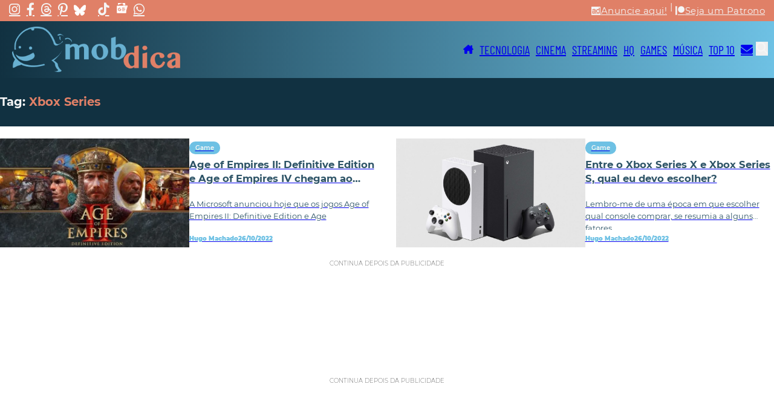

--- FILE ---
content_type: text/html; charset=UTF-8
request_url: https://mobdica.com/tag/xbox-series/
body_size: 23733
content:
<!DOCTYPE html>
<html lang="pt-BR">
<head><meta charset="UTF-8"><script>if(navigator.userAgent.match(/MSIE|Internet Explorer/i)||navigator.userAgent.match(/Trident\/7\..*?rv:11/i)){var href=document.location.href;if(!href.match(/[?&]nowprocket/)){if(href.indexOf("?")==-1){if(href.indexOf("#")==-1){document.location.href=href+"?nowprocket=1"}else{document.location.href=href.replace("#","?nowprocket=1#")}}else{if(href.indexOf("#")==-1){document.location.href=href+"&nowprocket=1"}else{document.location.href=href.replace("#","&nowprocket=1#")}}}}</script><script>class RocketLazyLoadScripts{constructor(){this.v="1.2.5.1",this.triggerEvents=["keydown","mousedown","mousemove","touchmove","touchstart","touchend","wheel"],this.userEventHandler=this._triggerListener.bind(this),this.touchStartHandler=this._onTouchStart.bind(this),this.touchMoveHandler=this._onTouchMove.bind(this),this.touchEndHandler=this._onTouchEnd.bind(this),this.clickHandler=this._onClick.bind(this),this.interceptedClicks=[],this.interceptedClickListeners=[],this._interceptClickListeners(this),window.addEventListener("pageshow",e=>{this.persisted=e.persisted,this.everythingLoaded&&this._triggerLastFunctions()}),document.addEventListener("DOMContentLoaded",()=>{this._preconnect3rdParties()}),this.delayedScripts={normal:[],async:[],defer:[]},this.trash=[],this.allJQueries=[]}_addUserInteractionListener(e){if(document.hidden){e._triggerListener();return}this.triggerEvents.forEach(t=>window.addEventListener(t,e.userEventHandler,{passive:!0})),window.addEventListener("touchstart",e.touchStartHandler,{passive:!0}),window.addEventListener("mousedown",e.touchStartHandler),document.addEventListener("visibilitychange",e.userEventHandler)}_removeUserInteractionListener(){this.triggerEvents.forEach(e=>window.removeEventListener(e,this.userEventHandler,{passive:!0})),document.removeEventListener("visibilitychange",this.userEventHandler)}_onTouchStart(e){"HTML"!==e.target.tagName&&(window.addEventListener("touchend",this.touchEndHandler),window.addEventListener("mouseup",this.touchEndHandler),window.addEventListener("touchmove",this.touchMoveHandler,{passive:!0}),window.addEventListener("mousemove",this.touchMoveHandler),e.target.addEventListener("click",this.clickHandler),this._disableOtherEventListeners(e.target,!0),this._renameDOMAttribute(e.target,"onclick","rocket-onclick"),this._pendingClickStarted())}_onTouchMove(e){window.removeEventListener("touchend",this.touchEndHandler),window.removeEventListener("mouseup",this.touchEndHandler),window.removeEventListener("touchmove",this.touchMoveHandler,{passive:!0}),window.removeEventListener("mousemove",this.touchMoveHandler),e.target.removeEventListener("click",this.clickHandler),this._disableOtherEventListeners(e.target,!1),this._renameDOMAttribute(e.target,"rocket-onclick","onclick"),this._pendingClickFinished()}_onTouchEnd(){window.removeEventListener("touchend",this.touchEndHandler),window.removeEventListener("mouseup",this.touchEndHandler),window.removeEventListener("touchmove",this.touchMoveHandler,{passive:!0}),window.removeEventListener("mousemove",this.touchMoveHandler)}_onClick(e){e.target.removeEventListener("click",this.clickHandler),this._disableOtherEventListeners(e.target,!1),this._renameDOMAttribute(e.target,"rocket-onclick","onclick"),this.interceptedClicks.push(e),e.preventDefault(),e.stopPropagation(),e.stopImmediatePropagation(),this._pendingClickFinished()}_replayClicks(){window.removeEventListener("touchstart",this.touchStartHandler,{passive:!0}),window.removeEventListener("mousedown",this.touchStartHandler),this.interceptedClicks.forEach(e=>{e.target.dispatchEvent(new MouseEvent("click",{view:e.view,bubbles:!0,cancelable:!0}))})}_interceptClickListeners(e){EventTarget.prototype.addEventListenerBase=EventTarget.prototype.addEventListener,EventTarget.prototype.addEventListener=function(t,i,r){"click"!==t||e.windowLoaded||i===e.clickHandler||e.interceptedClickListeners.push({target:this,func:i,options:r}),(this||window).addEventListenerBase(t,i,r)}}_disableOtherEventListeners(e,t){this.interceptedClickListeners.forEach(i=>{i.target===e&&(t?e.removeEventListener("click",i.func,i.options):e.addEventListener("click",i.func,i.options))}),e.parentNode!==document.documentElement&&this._disableOtherEventListeners(e.parentNode,t)}_waitForPendingClicks(){return new Promise(e=>{this._isClickPending?this._pendingClickFinished=e:e()})}_pendingClickStarted(){this._isClickPending=!0}_pendingClickFinished(){this._isClickPending=!1}_renameDOMAttribute(e,t,i){e.hasAttribute&&e.hasAttribute(t)&&(event.target.setAttribute(i,event.target.getAttribute(t)),event.target.removeAttribute(t))}_triggerListener(){this._removeUserInteractionListener(this),"loading"===document.readyState?document.addEventListener("DOMContentLoaded",this._loadEverythingNow.bind(this)):this._loadEverythingNow()}_preconnect3rdParties(){let e=[];document.querySelectorAll("script[type=rocketlazyloadscript][data-rocket-src]").forEach(t=>{let i=t.getAttribute("data-rocket-src");if(i&&0!==i.indexOf("data:")){0===i.indexOf("//")&&(i=location.protocol+i);try{let r=new URL(i).origin;r!==location.origin&&e.push({src:r,crossOrigin:t.crossOrigin||"module"===t.getAttribute("data-rocket-type")})}catch(n){}}}),e=[...new Map(e.map(e=>[JSON.stringify(e),e])).values()],this._batchInjectResourceHints(e,"preconnect")}async _loadEverythingNow(){this.lastBreath=Date.now(),this._delayEventListeners(this),this._delayJQueryReady(this),this._handleDocumentWrite(),this._registerAllDelayedScripts(),this._preloadAllScripts(),await this._loadScriptsFromList(this.delayedScripts.normal),await this._loadScriptsFromList(this.delayedScripts.defer),await this._loadScriptsFromList(this.delayedScripts.async);try{await this._triggerDOMContentLoaded(),await this._pendingWebpackRequests(this),await this._triggerWindowLoad()}catch(e){console.error(e)}window.dispatchEvent(new Event("rocket-allScriptsLoaded")),this.everythingLoaded=!0,this._waitForPendingClicks().then(()=>{this._replayClicks()}),this._emptyTrash()}_registerAllDelayedScripts(){document.querySelectorAll("script[type=rocketlazyloadscript]").forEach(e=>{e.hasAttribute("data-rocket-src")?e.hasAttribute("async")&&!1!==e.async?this.delayedScripts.async.push(e):e.hasAttribute("defer")&&!1!==e.defer||"module"===e.getAttribute("data-rocket-type")?this.delayedScripts.defer.push(e):this.delayedScripts.normal.push(e):this.delayedScripts.normal.push(e)})}async _transformScript(e){if(await this._littleBreath(),!0===e.noModule&&"noModule"in HTMLScriptElement.prototype){e.setAttribute("data-rocket-status","skipped");return}return new Promise(t=>{let i;function r(){(i||e).setAttribute("data-rocket-status","executed"),t()}try{if(navigator.userAgent.indexOf("Firefox/")>0||""===navigator.vendor)i=document.createElement("script"),[...e.attributes].forEach(e=>{let t=e.nodeName;"type"!==t&&("data-rocket-type"===t&&(t="type"),"data-rocket-src"===t&&(t="src"),i.setAttribute(t,e.nodeValue))}),e.text&&(i.text=e.text),i.hasAttribute("src")?(i.addEventListener("load",r),i.addEventListener("error",function(){i.setAttribute("data-rocket-status","failed"),t()}),setTimeout(()=>{i.isConnected||t()},1)):(i.text=e.text,r()),e.parentNode.replaceChild(i,e);else{let n=e.getAttribute("data-rocket-type"),s=e.getAttribute("data-rocket-src");n?(e.type=n,e.removeAttribute("data-rocket-type")):e.removeAttribute("type"),e.addEventListener("load",r),e.addEventListener("error",function(){e.setAttribute("data-rocket-status","failed"),t()}),s?(e.removeAttribute("data-rocket-src"),e.src=s):e.src="data:text/javascript;base64,"+window.btoa(unescape(encodeURIComponent(e.text)))}}catch(a){e.setAttribute("data-rocket-status","failed"),t()}})}async _loadScriptsFromList(e){let t=e.shift();return t&&t.isConnected?(await this._transformScript(t),this._loadScriptsFromList(e)):Promise.resolve()}_preloadAllScripts(){this._batchInjectResourceHints([...this.delayedScripts.normal,...this.delayedScripts.defer,...this.delayedScripts.async],"preload")}_batchInjectResourceHints(e,t){var i=document.createDocumentFragment();e.forEach(e=>{let r=e.getAttribute&&e.getAttribute("data-rocket-src")||e.src;if(r){let n=document.createElement("link");n.href=r,n.rel=t,"preconnect"!==t&&(n.as="script"),e.getAttribute&&"module"===e.getAttribute("data-rocket-type")&&(n.crossOrigin=!0),e.crossOrigin&&(n.crossOrigin=e.crossOrigin),e.integrity&&(n.integrity=e.integrity),i.appendChild(n),this.trash.push(n)}}),document.head.appendChild(i)}_delayEventListeners(e){let t={};function i(i,r){return t[r].eventsToRewrite.indexOf(i)>=0&&!e.everythingLoaded?"rocket-"+i:i}function r(e,r){var n;!t[n=e]&&(t[n]={originalFunctions:{add:n.addEventListener,remove:n.removeEventListener},eventsToRewrite:[]},n.addEventListener=function(){arguments[0]=i(arguments[0],n),t[n].originalFunctions.add.apply(n,arguments)},n.removeEventListener=function(){arguments[0]=i(arguments[0],n),t[n].originalFunctions.remove.apply(n,arguments)}),t[e].eventsToRewrite.push(r)}function n(t,i){let r=t[i];t[i]=null,Object.defineProperty(t,i,{get:()=>r||function(){},set(n){e.everythingLoaded?r=n:t["rocket"+i]=r=n}})}r(document,"DOMContentLoaded"),r(window,"DOMContentLoaded"),r(window,"load"),r(window,"pageshow"),r(document,"readystatechange"),n(document,"onreadystatechange"),n(window,"onload"),n(window,"onpageshow")}_delayJQueryReady(e){let t;function i(t){return e.everythingLoaded?t:t.split(" ").map(e=>"load"===e||0===e.indexOf("load.")?"rocket-jquery-load":e).join(" ")}function r(r){if(r&&r.fn&&!e.allJQueries.includes(r)){r.fn.ready=r.fn.init.prototype.ready=function(t){return e.domReadyFired?t.bind(document)(r):document.addEventListener("rocket-DOMContentLoaded",()=>t.bind(document)(r)),r([])};let n=r.fn.on;r.fn.on=r.fn.init.prototype.on=function(){return this[0]===window&&("string"==typeof arguments[0]||arguments[0]instanceof String?arguments[0]=i(arguments[0]):"object"==typeof arguments[0]&&Object.keys(arguments[0]).forEach(e=>{let t=arguments[0][e];delete arguments[0][e],arguments[0][i(e)]=t})),n.apply(this,arguments),this},e.allJQueries.push(r)}t=r}r(window.jQuery),Object.defineProperty(window,"jQuery",{get:()=>t,set(e){r(e)}})}async _pendingWebpackRequests(e){let t=document.querySelector("script[data-webpack]");async function i(){return new Promise(e=>{t.addEventListener("load",e),t.addEventListener("error",e)})}t&&(await i(),await e._requestAnimFrame(),await e._pendingWebpackRequests(e))}async _triggerDOMContentLoaded(){this.domReadyFired=!0,await this._littleBreath(),document.dispatchEvent(new Event("rocket-readystatechange")),await this._littleBreath(),document.rocketonreadystatechange&&document.rocketonreadystatechange(),await this._littleBreath(),document.dispatchEvent(new Event("rocket-DOMContentLoaded")),await this._littleBreath(),window.dispatchEvent(new Event("rocket-DOMContentLoaded"))}async _triggerWindowLoad(){await this._littleBreath(),document.dispatchEvent(new Event("rocket-readystatechange")),await this._littleBreath(),document.rocketonreadystatechange&&document.rocketonreadystatechange(),await this._littleBreath(),window.dispatchEvent(new Event("rocket-load")),await this._littleBreath(),window.rocketonload&&window.rocketonload(),await this._littleBreath(),this.allJQueries.forEach(e=>e(window).trigger("rocket-jquery-load")),await this._littleBreath();let e=new Event("rocket-pageshow");e.persisted=this.persisted,window.dispatchEvent(e),await this._littleBreath(),window.rocketonpageshow&&window.rocketonpageshow({persisted:this.persisted}),this.windowLoaded=!0}_triggerLastFunctions(){document.onreadystatechange&&document.onreadystatechange(),window.onload&&window.onload(),window.onpageshow&&window.onpageshow({persisted:this.persisted})}_handleDocumentWrite(){let e=new Map;document.write=document.writeln=function(t){let i=document.currentScript;i||console.error("WPRocket unable to document.write this: "+t);let r=document.createRange(),n=i.parentElement,s=e.get(i);void 0===s&&(s=i.nextSibling,e.set(i,s));let a=document.createDocumentFragment();r.setStart(a,0),a.appendChild(r.createContextualFragment(t)),n.insertBefore(a,s)}}async _littleBreath(){Date.now()-this.lastBreath>45&&(await this._requestAnimFrame(),this.lastBreath=Date.now())}async _requestAnimFrame(){return document.hidden?new Promise(e=>setTimeout(e)):new Promise(e=>requestAnimationFrame(e))}_emptyTrash(){this.trash.forEach(e=>e.remove())}static run(){let e=new RocketLazyLoadScripts;e._addUserInteractionListener(e)}}RocketLazyLoadScripts.run();</script>

<meta name="viewport" content="width=device-width, initial-scale=1">
<meta name='robots' content='index, follow, max-image-preview:large, max-snippet:-1, max-video-preview:-1' />
	<style>img:is([sizes="auto" i], [sizes^="auto," i]) { contain-intrinsic-size: 3000px 1500px }</style>
	<!-- Google tag (gtag.js) consent mode dataLayer added by Site Kit -->
<script type="rocketlazyloadscript" id="google_gtagjs-js-consent-mode-data-layer">
window.dataLayer = window.dataLayer || [];function gtag(){dataLayer.push(arguments);}
gtag('consent', 'default', {"ad_personalization":"denied","ad_storage":"denied","ad_user_data":"denied","analytics_storage":"denied","functionality_storage":"denied","security_storage":"denied","personalization_storage":"denied","region":["AT","BE","BG","CH","CY","CZ","DE","DK","EE","ES","FI","FR","GB","GR","HR","HU","IE","IS","IT","LI","LT","LU","LV","MT","NL","NO","PL","PT","RO","SE","SI","SK"],"wait_for_update":500});
window._googlesitekitConsentCategoryMap = {"statistics":["analytics_storage"],"marketing":["ad_storage","ad_user_data","ad_personalization"],"functional":["functionality_storage","security_storage"],"preferences":["personalization_storage"]};
window._googlesitekitConsents = {"ad_personalization":"denied","ad_storage":"denied","ad_user_data":"denied","analytics_storage":"denied","functionality_storage":"denied","security_storage":"denied","personalization_storage":"denied","region":["AT","BE","BG","CH","CY","CZ","DE","DK","EE","ES","FI","FR","GB","GR","HR","HU","IE","IS","IT","LI","LT","LU","LV","MT","NL","NO","PL","PT","RO","SE","SI","SK"],"wait_for_update":500};
</script>
<!-- End Google tag (gtag.js) consent mode dataLayer added by Site Kit -->

	<!-- This site is optimized with the Yoast SEO plugin v26.1.1 - https://yoast.com/wordpress/plugins/seo/ -->
	<title>Arquivos Xbox Series - MobDica</title>
	<link rel="canonical" href="https://mobdica.com/tag/xbox-series/" />
	<meta property="og:locale" content="pt_BR" />
	<meta property="og:type" content="article" />
	<meta property="og:title" content="Arquivos Xbox Series - MobDica" />
	<meta property="og:url" content="https://mobdica.com/tag/xbox-series/" />
	<meta property="og:site_name" content="MobDica" />
	<meta name="twitter:card" content="summary_large_image" />
	<meta name="twitter:site" content="@mobdica" />
	<script type="application/ld+json" class="yoast-schema-graph">{"@context":"https://schema.org","@graph":[{"@type":"CollectionPage","@id":"https://mobdica.com/tag/xbox-series/","url":"https://mobdica.com/tag/xbox-series/","name":"Arquivos Xbox Series - MobDica","isPartOf":{"@id":"https://mobdica.com/#website"},"inLanguage":"pt-BR"},{"@type":"WebSite","@id":"https://mobdica.com/#website","url":"https://mobdica.com/","name":"MobDica","description":"Notícias e Análises Sobre Tecnologia, Cinema, Streaming, Quadrinhos, Game e Música","publisher":{"@id":"https://mobdica.com/#organization"},"potentialAction":[{"@type":"SearchAction","target":{"@type":"EntryPoint","urlTemplate":"https://mobdica.com/?s={search_term_string}"},"query-input":{"@type":"PropertyValueSpecification","valueRequired":true,"valueName":"search_term_string"}}],"inLanguage":"pt-BR"},{"@type":"Organization","@id":"https://mobdica.com/#organization","name":"MobDica","url":"https://mobdica.com/","logo":{"@type":"ImageObject","inLanguage":"pt-BR","@id":"https://mobdica.com/#/schema/logo/image/","url":"https://mobdica.com/wp-content/uploads/2024/03/logoMobdica.png","contentUrl":"https://mobdica.com/wp-content/uploads/2024/03/logoMobdica.png","width":390,"height":106,"caption":"MobDica"},"image":{"@id":"https://mobdica.com/#/schema/logo/image/"},"sameAs":["https://www.facebook.com/MobDica","https://x.com/mobdica"]}]}</script>
	<!-- / Yoast SEO plugin. -->


<link rel='dns-prefetch' href='//www.googletagmanager.com' />
<link rel='dns-prefetch' href='//pagead2.googlesyndication.com' />
<link rel="alternate" type="application/rss+xml" title="Feed para MobDica &raquo;" href="https://mobdica.com/feed/" />
<link rel="alternate" type="application/rss+xml" title="Feed de comentários para MobDica &raquo;" href="https://mobdica.com/comments/feed/" />
<link rel="alternate" type="application/rss+xml" title="Feed de tag para MobDica &raquo; Xbox Series" href="https://mobdica.com/tag/xbox-series/feed/" />
<link rel='stylesheet' id='wp-block-library-css' href='https://mobdica.com/wp-includes/css/dist/block-library/style.min.css?ver=6.8.3' media='all' />
<style id='classic-theme-styles-inline-css'>
/*! This file is auto-generated */
.wp-block-button__link{color:#fff;background-color:#32373c;border-radius:9999px;box-shadow:none;text-decoration:none;padding:calc(.667em + 2px) calc(1.333em + 2px);font-size:1.125em}.wp-block-file__button{background:#32373c;color:#fff;text-decoration:none}
</style>
<style id='global-styles-inline-css'>
:root{--wp--preset--aspect-ratio--square: 1;--wp--preset--aspect-ratio--4-3: 4/3;--wp--preset--aspect-ratio--3-4: 3/4;--wp--preset--aspect-ratio--3-2: 3/2;--wp--preset--aspect-ratio--2-3: 2/3;--wp--preset--aspect-ratio--16-9: 16/9;--wp--preset--aspect-ratio--9-16: 9/16;--wp--preset--color--black: #000000;--wp--preset--color--cyan-bluish-gray: #abb8c3;--wp--preset--color--white: #ffffff;--wp--preset--color--pale-pink: #f78da7;--wp--preset--color--vivid-red: #cf2e2e;--wp--preset--color--luminous-vivid-orange: #ff6900;--wp--preset--color--luminous-vivid-amber: #fcb900;--wp--preset--color--light-green-cyan: #7bdcb5;--wp--preset--color--vivid-green-cyan: #00d084;--wp--preset--color--pale-cyan-blue: #8ed1fc;--wp--preset--color--vivid-cyan-blue: #0693e3;--wp--preset--color--vivid-purple: #9b51e0;--wp--preset--gradient--vivid-cyan-blue-to-vivid-purple: linear-gradient(135deg,rgba(6,147,227,1) 0%,rgb(155,81,224) 100%);--wp--preset--gradient--light-green-cyan-to-vivid-green-cyan: linear-gradient(135deg,rgb(122,220,180) 0%,rgb(0,208,130) 100%);--wp--preset--gradient--luminous-vivid-amber-to-luminous-vivid-orange: linear-gradient(135deg,rgba(252,185,0,1) 0%,rgba(255,105,0,1) 100%);--wp--preset--gradient--luminous-vivid-orange-to-vivid-red: linear-gradient(135deg,rgba(255,105,0,1) 0%,rgb(207,46,46) 100%);--wp--preset--gradient--very-light-gray-to-cyan-bluish-gray: linear-gradient(135deg,rgb(238,238,238) 0%,rgb(169,184,195) 100%);--wp--preset--gradient--cool-to-warm-spectrum: linear-gradient(135deg,rgb(74,234,220) 0%,rgb(151,120,209) 20%,rgb(207,42,186) 40%,rgb(238,44,130) 60%,rgb(251,105,98) 80%,rgb(254,248,76) 100%);--wp--preset--gradient--blush-light-purple: linear-gradient(135deg,rgb(255,206,236) 0%,rgb(152,150,240) 100%);--wp--preset--gradient--blush-bordeaux: linear-gradient(135deg,rgb(254,205,165) 0%,rgb(254,45,45) 50%,rgb(107,0,62) 100%);--wp--preset--gradient--luminous-dusk: linear-gradient(135deg,rgb(255,203,112) 0%,rgb(199,81,192) 50%,rgb(65,88,208) 100%);--wp--preset--gradient--pale-ocean: linear-gradient(135deg,rgb(255,245,203) 0%,rgb(182,227,212) 50%,rgb(51,167,181) 100%);--wp--preset--gradient--electric-grass: linear-gradient(135deg,rgb(202,248,128) 0%,rgb(113,206,126) 100%);--wp--preset--gradient--midnight: linear-gradient(135deg,rgb(2,3,129) 0%,rgb(40,116,252) 100%);--wp--preset--font-size--small: 13px;--wp--preset--font-size--medium: 20px;--wp--preset--font-size--large: 36px;--wp--preset--font-size--x-large: 42px;--wp--preset--spacing--20: 0.44rem;--wp--preset--spacing--30: 0.67rem;--wp--preset--spacing--40: 1rem;--wp--preset--spacing--50: 1.5rem;--wp--preset--spacing--60: 2.25rem;--wp--preset--spacing--70: 3.38rem;--wp--preset--spacing--80: 5.06rem;--wp--preset--shadow--natural: 6px 6px 9px rgba(0, 0, 0, 0.2);--wp--preset--shadow--deep: 12px 12px 50px rgba(0, 0, 0, 0.4);--wp--preset--shadow--sharp: 6px 6px 0px rgba(0, 0, 0, 0.2);--wp--preset--shadow--outlined: 6px 6px 0px -3px rgba(255, 255, 255, 1), 6px 6px rgba(0, 0, 0, 1);--wp--preset--shadow--crisp: 6px 6px 0px rgba(0, 0, 0, 1);}:where(.is-layout-flex){gap: 0.5em;}:where(.is-layout-grid){gap: 0.5em;}body .is-layout-flex{display: flex;}.is-layout-flex{flex-wrap: wrap;align-items: center;}.is-layout-flex > :is(*, div){margin: 0;}body .is-layout-grid{display: grid;}.is-layout-grid > :is(*, div){margin: 0;}:where(.wp-block-columns.is-layout-flex){gap: 2em;}:where(.wp-block-columns.is-layout-grid){gap: 2em;}:where(.wp-block-post-template.is-layout-flex){gap: 1.25em;}:where(.wp-block-post-template.is-layout-grid){gap: 1.25em;}.has-black-color{color: var(--wp--preset--color--black) !important;}.has-cyan-bluish-gray-color{color: var(--wp--preset--color--cyan-bluish-gray) !important;}.has-white-color{color: var(--wp--preset--color--white) !important;}.has-pale-pink-color{color: var(--wp--preset--color--pale-pink) !important;}.has-vivid-red-color{color: var(--wp--preset--color--vivid-red) !important;}.has-luminous-vivid-orange-color{color: var(--wp--preset--color--luminous-vivid-orange) !important;}.has-luminous-vivid-amber-color{color: var(--wp--preset--color--luminous-vivid-amber) !important;}.has-light-green-cyan-color{color: var(--wp--preset--color--light-green-cyan) !important;}.has-vivid-green-cyan-color{color: var(--wp--preset--color--vivid-green-cyan) !important;}.has-pale-cyan-blue-color{color: var(--wp--preset--color--pale-cyan-blue) !important;}.has-vivid-cyan-blue-color{color: var(--wp--preset--color--vivid-cyan-blue) !important;}.has-vivid-purple-color{color: var(--wp--preset--color--vivid-purple) !important;}.has-black-background-color{background-color: var(--wp--preset--color--black) !important;}.has-cyan-bluish-gray-background-color{background-color: var(--wp--preset--color--cyan-bluish-gray) !important;}.has-white-background-color{background-color: var(--wp--preset--color--white) !important;}.has-pale-pink-background-color{background-color: var(--wp--preset--color--pale-pink) !important;}.has-vivid-red-background-color{background-color: var(--wp--preset--color--vivid-red) !important;}.has-luminous-vivid-orange-background-color{background-color: var(--wp--preset--color--luminous-vivid-orange) !important;}.has-luminous-vivid-amber-background-color{background-color: var(--wp--preset--color--luminous-vivid-amber) !important;}.has-light-green-cyan-background-color{background-color: var(--wp--preset--color--light-green-cyan) !important;}.has-vivid-green-cyan-background-color{background-color: var(--wp--preset--color--vivid-green-cyan) !important;}.has-pale-cyan-blue-background-color{background-color: var(--wp--preset--color--pale-cyan-blue) !important;}.has-vivid-cyan-blue-background-color{background-color: var(--wp--preset--color--vivid-cyan-blue) !important;}.has-vivid-purple-background-color{background-color: var(--wp--preset--color--vivid-purple) !important;}.has-black-border-color{border-color: var(--wp--preset--color--black) !important;}.has-cyan-bluish-gray-border-color{border-color: var(--wp--preset--color--cyan-bluish-gray) !important;}.has-white-border-color{border-color: var(--wp--preset--color--white) !important;}.has-pale-pink-border-color{border-color: var(--wp--preset--color--pale-pink) !important;}.has-vivid-red-border-color{border-color: var(--wp--preset--color--vivid-red) !important;}.has-luminous-vivid-orange-border-color{border-color: var(--wp--preset--color--luminous-vivid-orange) !important;}.has-luminous-vivid-amber-border-color{border-color: var(--wp--preset--color--luminous-vivid-amber) !important;}.has-light-green-cyan-border-color{border-color: var(--wp--preset--color--light-green-cyan) !important;}.has-vivid-green-cyan-border-color{border-color: var(--wp--preset--color--vivid-green-cyan) !important;}.has-pale-cyan-blue-border-color{border-color: var(--wp--preset--color--pale-cyan-blue) !important;}.has-vivid-cyan-blue-border-color{border-color: var(--wp--preset--color--vivid-cyan-blue) !important;}.has-vivid-purple-border-color{border-color: var(--wp--preset--color--vivid-purple) !important;}.has-vivid-cyan-blue-to-vivid-purple-gradient-background{background: var(--wp--preset--gradient--vivid-cyan-blue-to-vivid-purple) !important;}.has-light-green-cyan-to-vivid-green-cyan-gradient-background{background: var(--wp--preset--gradient--light-green-cyan-to-vivid-green-cyan) !important;}.has-luminous-vivid-amber-to-luminous-vivid-orange-gradient-background{background: var(--wp--preset--gradient--luminous-vivid-amber-to-luminous-vivid-orange) !important;}.has-luminous-vivid-orange-to-vivid-red-gradient-background{background: var(--wp--preset--gradient--luminous-vivid-orange-to-vivid-red) !important;}.has-very-light-gray-to-cyan-bluish-gray-gradient-background{background: var(--wp--preset--gradient--very-light-gray-to-cyan-bluish-gray) !important;}.has-cool-to-warm-spectrum-gradient-background{background: var(--wp--preset--gradient--cool-to-warm-spectrum) !important;}.has-blush-light-purple-gradient-background{background: var(--wp--preset--gradient--blush-light-purple) !important;}.has-blush-bordeaux-gradient-background{background: var(--wp--preset--gradient--blush-bordeaux) !important;}.has-luminous-dusk-gradient-background{background: var(--wp--preset--gradient--luminous-dusk) !important;}.has-pale-ocean-gradient-background{background: var(--wp--preset--gradient--pale-ocean) !important;}.has-electric-grass-gradient-background{background: var(--wp--preset--gradient--electric-grass) !important;}.has-midnight-gradient-background{background: var(--wp--preset--gradient--midnight) !important;}.has-small-font-size{font-size: var(--wp--preset--font-size--small) !important;}.has-medium-font-size{font-size: var(--wp--preset--font-size--medium) !important;}.has-large-font-size{font-size: var(--wp--preset--font-size--large) !important;}.has-x-large-font-size{font-size: var(--wp--preset--font-size--x-large) !important;}
:where(.wp-block-post-template.is-layout-flex){gap: 1.25em;}:where(.wp-block-post-template.is-layout-grid){gap: 1.25em;}
:where(.wp-block-columns.is-layout-flex){gap: 2em;}:where(.wp-block-columns.is-layout-grid){gap: 2em;}
:root :where(.wp-block-pullquote){font-size: 1.5em;line-height: 1.6;}
</style>
<link rel='stylesheet' id='cookie-notice-front-css' href='https://mobdica.com/wp-content/plugins/cookie-notice/css/front.min.css?ver=2.5.7' media='all' />
<link rel='stylesheet' id='ivory-search-styles-css' href='https://mobdica.com/wp-content/plugins/add-search-to-menu/public/css/ivory-search.min.css?ver=5.5.12' media='all' />
<link rel='stylesheet' id='bricks-frontend-css' href='https://mobdica.com/wp-content/themes/bricks/assets/css/frontend.min.css?ver=1710547650' media='all' />
<style id='bricks-frontend-inline-css'>

			#brx-header {
				--x-header-transition: 0;
				--x-header-fade-transition: 0;
			}

			#brx-header.x-header_sticky-active {
				z-index: 999;
			}
		
@font-face{font-family:"Barlow Condensed";font-weight:200;font-display:swap;src:url(https://mobdica.com/wp-content/uploads/2024/03/BarlowCondensed-ExtraLight.woff2) format("woff2");}@font-face{font-family:"Barlow Condensed";font-weight:400;font-display:swap;src:url(https://mobdica.com/wp-content/uploads/2024/03/BarlowCondensed-Regular.woff2) format("woff2");}@font-face{font-family:"Barlow Condensed";font-weight:600;font-display:swap;src:url(https://mobdica.com/wp-content/uploads/2024/03/BarlowCondensed-SemiBold.woff2) format("woff2");}
@font-face{font-family:"Encode Sans SC";font-weight:800;font-display:swap;src:url(https://mobdica.com/wp-content/uploads/2024/03/encode-sans-sc-v9-latin-800.woff2) format("woff2");}
@font-face{font-family:"Montserrat";font-weight:200;font-display:swap;src:url(https://mobdica.com/wp-content/uploads/2024/03/Montserrat-ExtraLight.woff2) format("woff2");}@font-face{font-family:"Montserrat";font-weight:400;font-display:swap;src:url(https://mobdica.com/wp-content/uploads/2024/03/Montserrat-Regular.woff2) format("woff2");}@font-face{font-family:"Montserrat";font-weight:600;font-display:swap;src:url(https://mobdica.com/wp-content/uploads/2024/03/Montserrat-SemiBold.woff2) format("woff2");}@font-face{font-family:"Montserrat";font-weight:700;font-display:swap;src:url(https://mobdica.com/wp-content/uploads/2024/03/Montserrat-Bold.woff2) format("woff2");}@font-face{font-family:"Montserrat";font-weight:900;font-display:swap;src:url(https://mobdica.com/wp-content/uploads/2024/03/Montserrat-Black.woff2) format("woff2");}

</style>
<link rel='stylesheet' id='bricks-child-css' href='https://mobdica.com/wp-content/themes/bricks-child/style.css?ver=1761868114' media='all' />
<link rel='stylesheet' id='bricks-font-awesome-6-brands-css' href='https://mobdica.com/wp-content/themes/bricks/assets/css/libs/font-awesome-6-brands.min.css?ver=1710547650' media='all' />
<link rel='stylesheet' id='bricks-font-awesome-6-css' href='https://mobdica.com/wp-content/themes/bricks/assets/css/libs/font-awesome-6.min.css?ver=1710547650' media='all' />
<link rel='stylesheet' id='bricks-ionicons-css' href='https://mobdica.com/wp-content/themes/bricks/assets/css/libs/ionicons.min.css?ver=1710547650' media='all' />
<style id='bricks-frontend-inline-inline-css'>
html {scroll-behavior: smooth}
/* COLOR VARS */
:root {
--bricks-color-6d1c37: #f5f5f5;
--bricks-color-69ad3a: #e0e0e0;
--bricks-color-f9de64: #9e9e9e;
--bricks-color-965f1f: #616161;
--bricks-color-d852fd: #424242;
--bricks-color-bceb7f: #212121;
--bricks-color-5844bc: #ffeb3b;
--bricks-color-a77116: #ffc107;
--bricks-color-aec097: #ff9800;
--bricks-color-59b93b: #ff5722;
--bricks-color-889e4f: #f44336;
--bricks-color-466482: #9c27b0;
--bricks-color-15ea79: #2196f3;
--bricks-color-8ff549: #03a9f4;
--bricks-color-c85c38: #81D4FA;
--bricks-color-b4b4dc: #4caf50;
--bricks-color-b2044e: #8bc34a;
--bricks-color-2b6204: #cddc39;
--bricks-color-xnserp: #2e5467;
--bricks-color-sjqnug: #6ec1e4;
--bricks-color-cqicpk: rgba(224, 128, 103, 0.42);
--bricks-color-tvmctm: #113141;
}

/* THEME STYLE CSS */

/* BREAKPOINT: Desktop (BASE) */
 body {font-family: "Montserrat"}
 h1,  h2,  h3,  h4,  h5,  h6 {font-family: "Montserrat"}
 h2 {margin-bottom: 15px}
 h3 {margin-bottom: 15px}
 :where(.brxe-accordion .accordion-content-wrapper) a,  :where(.brxe-icon-box .content) a,  :where(.brxe-list) a,  :where(.brxe-post-content) a:not(.bricks-button),  :where(.brxe-posts .dynamic p) a,  :where(.brxe-shortcode) a,  :where(.brxe-tabs .tab-content) a,  :where(.brxe-team-members) .description a,  :where(.brxe-testimonials) .testimonial-content-wrapper a,  :where(.brxe-text) a,  :where(a.brxe-text),  :where(.brxe-text-basic) a,  :where(a.brxe-text-basic),  :where(.brxe-post-comments) .comment-content a {font-family: "Montserrat"}
 .brxe-container {width: 1440px}
 .woocommerce main.site-main {width: 1440px}
 #brx-content.wordpress {width: 1440px}

/* GLOBAL CLASSES CSS */

/* BREAKPOINT: Desktop (BASE) */
.encurtador.brxe-post-title {color: var(--bricks-color-xnserp); margin-top: 5px}
.encurtador{ display: -webkit-box; -webkit-line-clamp: 2; /* Display 2 lines */ -webkit-box-orient: vertical; overflow: hidden; border: none; }

/* BREAKPOINT: Disp. móvel (vertical): Largura do dispositivo &lt;= 478px */
@media (max-width: 478px) {
.encurtador.brxe-post-title {margin-top: 0}
}

/* BREAKPOINT: Desktop (BASE) */
.encurtador.brxe-text-basic {color: var(--bricks-color-xnserp); margin-top: 5px}
.encurtador{ display: -webkit-box; -webkit-line-clamp: 2; /* Display 2 lines */ -webkit-box-orient: vertical; overflow: hidden; border: none; }

/* BREAKPOINT: Disp. móvel (vertical): Largura do dispositivo &lt;= 478px */
@media (max-width: 478px) {
.encurtador.brxe-text-basic {margin-top: 0}
}

/* HEADER CSS (ID: 32) */

/* BREAKPOINT: Desktop (BASE) */
#brxe-ggmmyn {gap: 0px; background-color: rgba(247, 247, 247, 0); color: #f5f5f5; font-size: 21px; padding-top: 5px; padding-right: 5px; padding-bottom: 5px; padding-left: 5px}


/* BREAKPOINT: Desktop (BASE) */
#brxe-dtpbwa {gap: 0px; background-color: rgba(247, 247, 247, 0); color: #f5f5f5; font-size: 21px; padding-top: 5px; padding-right: 5px; padding-bottom: 5px; padding-left: 5px}


/* BREAKPOINT: Desktop (BASE) */
#brxe-zlbvri {gap: 0px; background-color: rgba(247, 247, 247, 0); color: #f5f5f5; font-size: 21px; padding-top: 5px; padding-right: 5px; padding-bottom: 5px; padding-left: 5px}


/* BREAKPOINT: Desktop (BASE) */
#brxe-lghuaw {gap: 0px; background-color: rgba(247, 247, 247, 0); color: #f5f5f5; font-size: 21px; padding-top: 5px; padding-right: 5px; padding-bottom: 5px; padding-left: 5px}


/* BREAKPOINT: Desktop (BASE) */
#brxe-cqwnby {gap: 0px; background-color: rgba(247, 247, 247, 0); color: #f5f5f5; font-size: 21px; padding-top: 5px; padding-right: 5px; padding-bottom: 5px; padding-left: 5px; width: 30px; height: 33px}


/* BREAKPOINT: Desktop (BASE) */
#brxe-fuyiwk {gap: 0px; background-color: rgba(247, 247, 247, 0); color: #f5f5f5; font-size: 21px; padding-top: 5px; padding-right: 5px; padding-bottom: 5px; padding-left: 5px}


/* BREAKPOINT: Desktop (BASE) */
#brxe-hfwdqg {gap: 0px; background-color: rgba(247, 247, 247, 0); color: #f5f5f5; font-size: 21px; padding-top: 5px; padding-right: 5px; padding-bottom: 5px; padding-left: 5px}


/* BREAKPOINT: Desktop (BASE) */
#brxe-tfwfyt {gap: 0px; background-color: rgba(247, 247, 247, 0); color: #f5f5f5; font-size: 21px; padding-top: 5px; padding-right: 5px; padding-bottom: 5px; padding-left: 5px}


/* BREAKPOINT: Desktop (BASE) */
#brxe-mewghb {gap: 0px; background-color: rgba(247, 247, 247, 0); color: #f5f5f5; font-size: 21px; padding-top: 5px; padding-right: 5px; padding-bottom: 5px; padding-left: 5px}


/* BREAKPOINT: Desktop (BASE) */
#brxe-bgsbfh {flex-direction: row; height: 35px; justify-content: flex-start}


/* BREAKPOINT: Desktop (BASE) */
#brxe-svnzwk {background-color: rgba(255, 0, 0, 0); font-weight: 400; color: #f5f5f5; font-size: 15px; padding-top: 5px; padding-right: 5px; padding-bottom: 5px; padding-left: 5px}


/* BREAKPOINT: Desktop (BASE) */
#brxe-slhase {font-weight: 400; color: #f5f5f5; font-size: 15px}


/* BREAKPOINT: Desktop (BASE) */
#brxe-zpgpyc {background-color: rgba(255, 0, 0, 0); font-weight: 400; color: #f5f5f5; font-size: 15px; padding-top: 5px; padding-right: 5px; padding-bottom: 5px; padding-left: 5px}


/* BREAKPOINT: Desktop (BASE) */
#brxe-sjamzy {height: 35px; flex-direction: row; align-items: center; font-size: 12px; justify-content: flex-end}


/* BREAKPOINT: Desktop (BASE) */
#brxe-ibtnuw {flex-direction: row; height: 35px}


/* BREAKPOINT: Desktop (BASE) */
#brxe-oicaeh {background-color: #e08067; padding-right: 10px; padding-left: 10px}

/* BREAKPOINT: Disp. móvel (vertical): Largura do dispositivo &lt;= 478px */
@media (max-width: 478px) {
#brxe-oicaeh {display: none}
}

/* BREAKPOINT: Desktop (BASE) */
#brxe-nnzuxs {width: 278px; margin-top: 0.9rem; margin-bottom: 0.9rem}

/* BREAKPOINT: Disp. móvel (vertical): Largura do dispositivo &lt;= 478px */
@media (max-width: 478px) {
#brxe-nnzuxs {width: 170px; z-index: 9999}
}
@media (max-width: 767px) {
#brxe-igfytb .bricks-nav-menu-wrapper { display: none; }
#brxe-igfytb .bricks-mobile-menu-toggle { display: block; }
}
/* BREAKPOINT: Desktop (BASE) */
#brxe-igfytb .bricks-nav-menu > li > a {padding-top: 5px; padding-right: 5px; padding-bottom: 5px; padding-left: 5px; font-family: "Montserrat"; font-weight: 400; color: var(--bricks-color-6d1c37); font-size: 1.6rem; text-transform: uppercase}
#brxe-igfytb .bricks-nav-menu > li > .brx-submenu-toggle > * {padding-top: 5px; padding-right: 5px; padding-bottom: 5px; padding-left: 5px; font-family: "Montserrat"; font-weight: 400; color: var(--bricks-color-6d1c37); font-size: 1.6rem; text-transform: uppercase}
#brxe-igfytb .bricks-nav-menu > li {margin-left: 10px}
#brxe-igfytb .bricks-nav-menu > li:hover > a {color: var(--bricks-color-a77116)}
#brxe-igfytb .bricks-nav-menu > li:hover > .brx-submenu-toggle > * {color: var(--bricks-color-a77116)}
#brxe-igfytb .bricks-nav-menu .current-menu-item > a {color: #d68771; font-family: "Montserrat"; font-weight: 700; border-bottom: 2px solid var(--bricks-color-c85c38)}
#brxe-igfytb .bricks-nav-menu .current-menu-item > .brx-submenu-toggle > * {color: #d68771; font-family: "Montserrat"; font-weight: 700}
#brxe-igfytb .bricks-nav-menu > .current-menu-parent > a {color: #d68771; font-family: "Montserrat"; font-weight: 700; border-bottom: 2px solid var(--bricks-color-c85c38)}
#brxe-igfytb .bricks-nav-menu > .current-menu-parent > .brx-submenu-toggle > * {color: #d68771; font-family: "Montserrat"; font-weight: 700}
#brxe-igfytb .bricks-nav-menu > .current-menu-ancestor > a {color: #d68771; font-family: "Montserrat"; font-weight: 700; border-bottom: 2px solid var(--bricks-color-c85c38)}
#brxe-igfytb .bricks-nav-menu > .current-menu-ancestor > .brx-submenu-toggle > * {color: #d68771; font-family: "Montserrat"; font-weight: 700}
#brxe-igfytb .bricks-nav-menu .current-menu-item > .brx-submenu-toggle {border-bottom: 2px solid var(--bricks-color-c85c38)}
#brxe-igfytb .bricks-nav-menu > .current-menu-parent > .brx-submenu-toggle {border-bottom: 2px solid var(--bricks-color-c85c38)}
#brxe-igfytb .bricks-nav-menu > .current-menu-ancestor > .brx-submenu-toggle {border-bottom: 2px solid var(--bricks-color-c85c38)}
#brxe-igfytb {display: none}

/* BREAKPOINT: Tablet: Largura do dispositivo &lt;= 991px */
@media (max-width: 991px) {
#brxe-igfytb .bricks-nav-menu > li {margin-left: 15px}
#brxe-igfytb .bricks-nav-menu > li > a {padding-top: 0; padding-right: 0; padding-bottom: 0; padding-left: 0; font-size: 1.4rem}
#brxe-igfytb .bricks-nav-menu > li > .brx-submenu-toggle > * {padding-top: 0; padding-right: 0; padding-bottom: 0; padding-left: 0; font-size: 1.4rem}
}
/* BREAKPOINT: Disp. móvel (vertical): Largura do dispositivo &lt;= 478px */
@media (max-width: 478px) {
#brxe-igfytb {display: none}
}

/* BREAKPOINT: Desktop (BASE) */
#brxe-jzpoyi:hover {color: var(--bricks-color-xnserp); font-weight: 800; padding-top: 5px; padding-right: 5px; padding-bottom: 5px; padding-left: 5px}
#brxe-jzpoyi {font-family: "Montserrat"; font-weight: 900; padding-top: 5px; padding-right: 5px; padding-bottom: 5px; padding-left: 5px}


/* BREAKPOINT: Desktop (BASE) */
#brxe-nhtayj:hover {color: var(--bricks-color-tvmctm); padding-top: 5px; padding-right: 5px; padding-left: 5px; border-left: 4px solid #e08067}
#brxe-nhtayj {font-family: "Barlow Condensed"; font-weight: 400; font-size: 2rem; padding-top: 5px; padding-right: 5px; padding-bottom: 5px; padding-left: 5px}


/* BREAKPOINT: Desktop (BASE) */
#brxe-zajiku:hover {color: var(--bricks-color-tvmctm); padding-top: 5px; padding-right: 5px; padding-left: 5px; border-left: 4px solid #e08067}
#brxe-zajiku {padding-top: 5px; padding-right: 5px; padding-bottom: 5px; padding-left: 5px; font-family: "Barlow Condensed"; font-weight: 400; font-size: 2rem}


/* BREAKPOINT: Desktop (BASE) */
#brxe-umorii:hover {color: var(--bricks-color-tvmctm); padding-top: 5px; padding-right: 5px; padding-left: 5px; border-left: 4px solid #e08067}
#brxe-umorii {padding-top: 5px; padding-right: 5px; padding-bottom: 5px; padding-left: 5px; font-family: "Barlow Condensed"; font-weight: 400; font-size: 2rem}


/* BREAKPOINT: Desktop (BASE) */
#brxe-ingfev:hover {color: var(--bricks-color-tvmctm); padding-top: 5px; padding-right: 5px; padding-left: 5px; border-left: 4px solid #e08067}
#brxe-ingfev {padding-top: 5px; padding-right: 5px; padding-bottom: 5px; padding-left: 5px; font-family: "Barlow Condensed"; font-weight: 400; font-size: 2rem}


/* BREAKPOINT: Desktop (BASE) */
#brxe-xzckqx:hover {color: var(--bricks-color-tvmctm); padding-top: 5px; padding-right: 5px; padding-left: 5px; border-left: 4px solid #e08067}
#brxe-xzckqx {padding-top: 5px; padding-right: 5px; padding-bottom: 5px; padding-left: 5px; font-family: "Barlow Condensed"; font-weight: 400; font-size: 2rem}


/* BREAKPOINT: Desktop (BASE) */
#brxe-zbnsbu:hover {color: var(--bricks-color-tvmctm); padding-top: 5px; padding-right: 5px; padding-left: 5px; border-left: 4px solid #e08067}
#brxe-zbnsbu {padding-top: 5px; padding-right: 5px; padding-bottom: 5px; padding-left: 5px; font-family: "Barlow Condensed"; font-weight: 400; font-size: 2rem}


/* BREAKPOINT: Desktop (BASE) */
#brxe-zbdejv:hover {color: var(--bricks-color-tvmctm); padding-top: 5px; padding-right: 5px; padding-left: 5px; border-left: 4px solid #e08067}
#brxe-zbdejv {padding-top: 5px; padding-right: 5px; padding-bottom: 5px; padding-left: 5px; font-family: "Barlow Condensed"; font-weight: 400; font-size: 2rem}


/* BREAKPOINT: Desktop (BASE) */
#brxe-ourcbn:hover {color: var(--bricks-color-xnserp); font-weight: 800; padding-top: 5px; padding-right: 5px; padding-bottom: 5px; padding-left: 5px}
#brxe-ourcbn .icon > i {font-size: 2rem}
#brxe-ourcbn .icon > svg {width: 2rem; height: 2rem}
#brxe-ourcbn {font-family: "Montserrat"; font-weight: 900; padding-top: 5px; padding-right: 5px; padding-bottom: 5px; padding-left: 5px}


/* BREAKPOINT: Desktop (BASE) */
#brxe-bkoodv .bricks-search-overlay:after {background-color: rgba(0, 0, 0, 0.81)}
#brxe-bkoodv button {font-size: 2rem; color: var(--bricks-color-6d1c37)}


/* BREAKPOINT: Desktop (BASE) */
.bricks-nav-menu li a { position: relative;} .bricks-nav-menu li a::before,.bricks-nav-menu li a::after { content: ""; position: absolute; display: block; border: 0px solid transparent; width: 0%; height: 0%; transition: all 0.5s ease;} .bricks-nav-menu li a::after { top: 0; left: 0; border-top: 2px solid transparent; border-left: 2px solid transparent;} .bricks-nav-menu li a::before { right: 0; bottom: 0; border-bottom: 2px solid transparent; border-right: 2px solid transparent;} .bricks-nav-menu li a:hover::before,.bricks-nav-menu li a:hover::after { width: 100%; height: 100%; border-color: #FFF; /* Change Color Here */}

@media (max-width: 767px) {
#brxe-nituws .brx-toggle-div { display: inline-flex; }
#brxe-nituws .brxe-toggle { display: inline-flex; }
[data-script-id=nituws] .brx-nav-nested-items {
					opacity: 0;
					visibility: hidden;
					gap: 0;
					position: fixed;
					z-index: 1001;
					top: 0;
					right: 0;
					bottom: 0;
					left: 0;
					display: flex;
					align-items: center;
					justify-content: center;
					flex-direction: column;
					background-color: #fff;
					overflow-y: scroll;
					flex-wrap: nowrap;
				}
#brxe-nituws.brx-open .brx-nav-nested-items {
					opacity: 1;
					visibility: visible;
				}
}
/* BREAKPOINT: Desktop (BASE) */
#brxe-nituws {color: var(--bricks-color-6d1c37); font-weight: 600; display: block}
#brxe-nituws .brx-nav-nested-items {gap: 1.8rem}
#brxe-nituws .brx-nav-nested-items > li > [aria-current="page"] {color: var(--bricks-color-tvmctm); font-family: "Barlow Condensed"; font-weight: 600; border-left: 4px solid #e08067}
#brxe-nituws .brx-nav-nested-items > li > .brx-submenu-toggle.aria-current > * {color: var(--bricks-color-tvmctm); font-family: "Barlow Condensed"; font-weight: 600}
#brxe-nituws .brx-nav-nested-items > li > a {text-transform: uppercase}
#brxe-nituws .brx-nav-nested-items > li > .brx-submenu-toggle > * {text-transform: uppercase}
#brxe-nituws .brx-nav-nested-items > li > .brx-submenu-toggle.aria-current {border-left: 4px solid #e08067}


/* BREAKPOINT: Desktop (BASE) */
#brxe-espaow {flex-direction: row; justify-content: space-between; align-items: center}

/* BREAKPOINT: Disp. móvel (vertical): Largura do dispositivo &lt;= 478px */
@media (max-width: 478px) {
#brxe-espaow {padding-right: 10px; padding-left: 10px}
}

/* BREAKPOINT: Disp. móvel (vertical): Largura do dispositivo &lt;= 478px */
@media (max-width: 478px) {
#brxe-bakxsh button {color: var(--bricks-color-6d1c37); font-size: 3rem}
#brxe-bakxsh input[type=search]::placeholder {color: var(--bricks-color-6d1c37)}
#brxe-bakxsh .title {color: var(--bricks-color-6d1c37)}
#brxe-bakxsh .bricks-search-overlay:after {background-color: rgba(33, 33, 33, 0.8)}
}

/* BREAKPOINT: Desktop (BASE) */
#brxe-ihewdg {font-size: 1em}

/* BREAKPOINT: Disp. móvel (vertical): Largura do dispositivo &lt;= 478px */
@media (max-width: 478px) {
#brxe-ihewdg {color: var(--bricks-color-6d1c37); font-size: 2.5rem}
}

/* BREAKPOINT: Desktop (BASE) */
#brxe-ypzitc {align-items: center; flex-direction: row; justify-content: space-between}

/* BREAKPOINT: Disp. móvel (vertical): Largura do dispositivo &lt;= 478px */
@media (max-width: 478px) {
#brxe-ypzitc {padding-right: 0; width: 50px; align-items: flex-end; flex-direction: column; justify-content: center}
}

/* BREAKPOINT: Desktop (BASE) */
#brxe-iqmdaf {font-family: "Encode Sans SC"; font-weight: 800; color: var(--bricks-color-6d1c37)}
#brxe-iqmdaf .bricks-nav-menu .current-menu-item > a {color: #e08067}
#brxe-iqmdaf .bricks-nav-menu .current-menu-item > .brx-submenu-toggle > * {color: #e08067}
#brxe-iqmdaf .bricks-nav-menu > .current-menu-parent > a {color: #e08067}
#brxe-iqmdaf .bricks-nav-menu > .current-menu-parent > .brx-submenu-toggle > * {color: #e08067}
#brxe-iqmdaf .bricks-nav-menu > .current-menu-ancestor > a {color: #e08067}
#brxe-iqmdaf .bricks-nav-menu > .current-menu-ancestor > .brx-submenu-toggle > * {color: #e08067}
#brxe-iqmdaf .bricks-nav-menu > li:hover > a {color: #e08067}
#brxe-iqmdaf .bricks-nav-menu > li:hover > .brx-submenu-toggle > * {color: #e08067}

/* BREAKPOINT: Disp. móvel (vertical): Largura do dispositivo &lt;= 478px */
@media (max-width: 478px) {
#brxe-iqmdaf .bricks-nav-menu {flex-direction: column}
#brxe-iqmdaf {font-family: "Barlow Condensed"; font-weight: 400; font-size: 2.5rem; line-height: 50px; letter-spacing: 2px; width: 40%}
}

/* BREAKPOINT: Desktop (BASE) */
#brxe-tlrvfi {background-color: rgba(255, 0, 0, 0); font-weight: 400; color: #f5f5f5; font-size: 15px; padding-top: 5px; padding-right: 5px; padding-bottom: 5px; padding-left: 5px}


/* BREAKPOINT: Desktop (BASE) */
#brxe-ungviu {font-weight: 400; color: #f5f5f5; font-size: 15px}


/* BREAKPOINT: Desktop (BASE) */
#brxe-dbdvfm {background-color: rgba(255, 0, 0, 0); font-weight: 400; color: #f5f5f5; font-size: 15px; padding-top: 5px; padding-right: 5px; padding-bottom: 5px; padding-left: 5px}


/* BREAKPOINT: Disp. móvel (vertical): Largura do dispositivo &lt;= 478px */
@media (max-width: 478px) {
#brxe-dltkmk {flex-direction: row; align-items: center; padding-top: 10px; padding-bottom: 10px; padding-left: 0; border-top: 1px solid var(--bricks-color-6d1c37); margin-top: 20px; margin-left: 10px; width: 96%; justify-content: space-evenly}
}

/* BREAKPOINT: Desktop (BASE) */
#brxe-tavnki {gap: 0px; background-color: rgba(247, 247, 247, 0); color: #f5f5f5; font-size: 21px; padding-top: 5px; padding-right: 5px; padding-bottom: 5px; padding-left: 5px}

/* BREAKPOINT: Disp. móvel (vertical): Largura do dispositivo &lt;= 478px */
@media (max-width: 478px) {
#brxe-tavnki {font-size: 3rem}
}

/* BREAKPOINT: Desktop (BASE) */
#brxe-wnrzta {gap: 0px; background-color: rgba(247, 247, 247, 0); color: #f5f5f5; font-size: 21px; padding-top: 5px; padding-right: 5px; padding-bottom: 5px; padding-left: 5px}

/* BREAKPOINT: Disp. móvel (vertical): Largura do dispositivo &lt;= 478px */
@media (max-width: 478px) {
#brxe-wnrzta {font-size: 3rem}
}

/* BREAKPOINT: Desktop (BASE) */
#brxe-pcijbh {gap: 0px; background-color: rgba(247, 247, 247, 0); color: #f5f5f5; font-size: 21px; padding-top: 5px; padding-right: 5px; padding-bottom: 5px; padding-left: 5px}

/* BREAKPOINT: Disp. móvel (vertical): Largura do dispositivo &lt;= 478px */
@media (max-width: 478px) {
#brxe-pcijbh {font-size: 3rem}
}

/* BREAKPOINT: Desktop (BASE) */
#brxe-poyqui {gap: 0px; background-color: rgba(247, 247, 247, 0); color: #f5f5f5; font-size: 21px; padding-top: 5px; padding-right: 5px; padding-bottom: 5px; padding-left: 5px}

/* BREAKPOINT: Disp. móvel (vertical): Largura do dispositivo &lt;= 478px */
@media (max-width: 478px) {
#brxe-poyqui {font-size: 3rem}
}

/* BREAKPOINT: Desktop (BASE) */
#brxe-rrhffz {gap: 0px; background-color: rgba(247, 247, 247, 0); color: #f5f5f5; font-size: 21px; padding-top: 5px; padding-right: 5px; padding-bottom: 5px; padding-left: 5px}


/* BREAKPOINT: Desktop (BASE) */
#brxe-engpmd {gap: 0px; background-color: rgba(247, 247, 247, 0); color: #f5f5f5; font-size: 21px; padding-top: 5px; padding-right: 5px; padding-bottom: 5px; padding-left: 5px}

/* BREAKPOINT: Disp. móvel (vertical): Largura do dispositivo &lt;= 478px */
@media (max-width: 478px) {
#brxe-engpmd i {color: var(--bricks-color-f9de64)}
}

/* BREAKPOINT: Desktop (BASE) */
#brxe-pkyybj {gap: 0px; background-color: rgba(247, 247, 247, 0); color: #f5f5f5; font-size: 21px; padding-top: 5px; padding-right: 5px; padding-bottom: 5px; padding-left: 5px}

/* BREAKPOINT: Disp. móvel (vertical): Largura do dispositivo &lt;= 478px */
@media (max-width: 478px) {
#brxe-pkyybj {font-size: 3rem}
}

/* BREAKPOINT: Desktop (BASE) */
#brxe-kptcfr {gap: 0px; background-color: rgba(247, 247, 247, 0); color: #f5f5f5; font-size: 21px; padding-top: 5px; padding-right: 5px; padding-bottom: 5px; padding-left: 5px}

/* BREAKPOINT: Disp. móvel (vertical): Largura do dispositivo &lt;= 478px */
@media (max-width: 478px) {
#brxe-kptcfr {font-size: 3rem}
}

/* BREAKPOINT: Disp. móvel (vertical): Largura do dispositivo &lt;= 478px */
@media (max-width: 478px) {
#brxe-iefesy {flex-direction: row; justify-content: space-evenly; margin-top: 10px; margin-bottom: 10px}
}

/* BREAKPOINT: Disp. móvel (vertical): Largura do dispositivo &lt;= 478px */
@media (max-width: 478px) {
#brxe-qydlzp {background-color: var(--bricks-color-xnserp)}
}

/* BREAKPOINT: Disp. móvel (vertical): Largura do dispositivo &lt;= 478px */
@media (max-width: 478px) {
#brxe-ogpdnu {padding-right: 15px; align-items: center; flex-direction: row; justify-content: flex-end}
}

/* BREAKPOINT: Desktop (BASE) */
#brxe-znzynh .accordion-title-wrapper {min-height: 50px}
#brxe-znzynh .accordion-content-wrapper {padding-top: 15px; padding-right: 0; padding-bottom: 15px; padding-left: 0}
#brxe-znzynh {display: none}

/* BREAKPOINT: Disp. móvel (vertical): Largura do dispositivo &lt;= 478px */
@media (max-width: 478px) {
#brxe-znzynh {display: flex; position: absolute; z-index: 9998; right: 0px; top: 13px}
}

/* BREAKPOINT: Desktop (BASE) */
#brxe-updxmt {flex-direction: row; justify-content: space-between; align-items: center}

/* BREAKPOINT: Disp. móvel (vertical): Largura do dispositivo &lt;= 478px */
@media (max-width: 478px) {
#brxe-updxmt {flex-direction: row; justify-content: flex-start}
}

/* BREAKPOINT: Desktop (BASE) */
#brxe-zjufrb {background-color: #06406f; background-image: linear-gradient(90deg, #113141, #6ec1e4); flex-direction: column; align-self: center !important; justify-content: space-between; align-items: center; padding-right: 10px; padding-left: 20px}


/* CONTENT CSS (ID: ) */

/* BREAKPOINT: Desktop (BASE) */
#brxe-hmeniz {color: var(--bricks-color-6d1c37); padding-top: 10px; padding-bottom: 10px}


/* BREAKPOINT: Desktop (BASE) */
#brxe-bithqj {color: #e08067; text-transform: capitalize}


/* BREAKPOINT: Desktop (BASE) */
#brxe-jekorr {min-height: 70px; flex-direction: row; align-items: center; width: 1440px}

/* BREAKPOINT: Disp. móvel (vertical): Largura do dispositivo &lt;= 478px */
@media (max-width: 478px) {
#brxe-jekorr {flex-direction: row; justify-content: center}
}

/* BREAKPOINT: Desktop (BASE) */
#brxe-hzphss {width: 1440px; align-items: center; padding-top: 5px; padding-bottom: 5px}


/* BREAKPOINT: Desktop (BASE) */
#brxe-sqwgaq {background-color: var(--bricks-color-tvmctm)}


/* BREAKPOINT: Desktop (BASE) */
.brxe-krysgx .brxe-ofxlwc.brxe-block {background-size: cover; min-height: 180px}

/* BREAKPOINT: Disp. móvel (vertical): Largura do dispositivo &lt;= 478px */
@media (max-width: 478px) {
.brxe-krysgx .brxe-ofxlwc.brxe-block {margin-right: 5px; margin-left: 5px; background-position: top center; background-repeat: no-repeat; background-size: cover}
}

/* BREAKPOINT: Desktop (BASE) */
.brxe-krysgx .brxe-ftmkaf.brxe-post-meta {font-size: 1rem; color: var(--bricks-color-6d1c37); font-family: "Montserrat"; font-weight: 600; margin-top: 5px; margin-left: 0; background-color: var(--bricks-color-sjqnug); padding-top: 2px; padding-right: 10px; padding-bottom: 2px; padding-left: 10px; border-radius: 20px}


/* BREAKPOINT: Desktop (BASE) */
.brxe-krysgx .brxe-fomzlr.brxe-text-basic {font-size: 1.3rem; line-height: 20px; margin-top: 5px; margin-bottom: 5px}


/* BREAKPOINT: Desktop (BASE) */
.brxe-krysgx .brxe-njnkrd.brxe-post-meta {padding-top: 0; padding-right: 5px; padding-bottom: 0; font-family: "Montserrat"; font-weight: 900; font-size: 1rem; color: var(--bricks-color-sjqnug); margin-top: 0; margin-right: 5px; margin-bottom: 5px; margin-left: 0}


/* BREAKPOINT: Desktop (BASE) */
.brxe-krysgx .brxe-hfebvj.brxe-block {height: 180px; flex-direction: column; justify-content: space-around}

/* BREAKPOINT: Disp. móvel (vertical): Largura do dispositivo &lt;= 478px */
@media (max-width: 478px) {
.brxe-krysgx .brxe-hfebvj.brxe-block {margin-right: 5px; margin-left: 5px}
}

/* BREAKPOINT: Desktop (BASE) */
.brxe-krysgx.brxe-block {flex-direction: row; column-gap: 10px}


/* BREAKPOINT: Desktop (BASE) */
#brxe-vmxfqp {display: grid; align-items: initial; grid-template-columns: repeat(2, 1fr); grid-gap: 30px; width: 1380px}

/* BREAKPOINT: Disp. móvel (vertical): Largura do dispositivo &lt;= 478px */
@media (max-width: 478px) {
#brxe-vmxfqp {grid-gap: 3px; width: 100%}
}

/* BREAKPOINT: Desktop (BASE) */
#brxe-azpcqt {margin-top: 20px; align-items: center}

/* BREAKPOINT: Disp. móvel (vertical): Largura do dispositivo &lt;= 478px */
@media (max-width: 478px) {
#brxe-azpcqt {margin-top: 0; padding-top: 10px}
}

/* BREAKPOINT: Desktop (BASE) */
#brxe-dswqsu {width: 50px}
#brxe-dswqsu.horizontal .line {border-top-color: rgba(158, 158, 158, 0.73)}
#brxe-dswqsu.vertical .line {border-right-color: rgba(158, 158, 158, 0.73)}
#brxe-dswqsu .icon {color: rgba(158, 158, 158, 0.73)}

/* BREAKPOINT: Disp. móvel (vertical): Largura do dispositivo &lt;= 478px */
@media (max-width: 478px) {
#brxe-dswqsu {width: 70px}
}

/* BREAKPOINT: Desktop (BASE) */
#brxe-aqxfir {font-weight: 200; font-size: 1rem; margin-right: 5px; margin-left: 5px}


/* BREAKPOINT: Desktop (BASE) */
#brxe-pfijml {width: 50px}
#brxe-pfijml.horizontal .line {border-top-color: rgba(158, 158, 158, 0.73)}
#brxe-pfijml.vertical .line {border-right-color: rgba(158, 158, 158, 0.73)}
#brxe-pfijml .icon {color: rgba(158, 158, 158, 0.73)}

/* BREAKPOINT: Disp. móvel (vertical): Largura do dispositivo &lt;= 478px */
@media (max-width: 478px) {
#brxe-pfijml {width: 70px}
}

/* BREAKPOINT: Desktop (BASE) */
#brxe-gzootb {flex-direction: row; align-items: center; justify-content: center}

/* BREAKPOINT: Disp. móvel (vertical): Largura do dispositivo &lt;= 478px */
@media (max-width: 478px) {
#brxe-gzootb {visibility: visible}
}

/* BREAKPOINT: Desktop (BASE) */
#brxe-cbgcql {width: 1220px}


/* BREAKPOINT: Desktop (BASE) */
#brxe-yzegtq {margin-bottom: 20px; align-items: center; width: 1380px}


/* BREAKPOINT: Desktop (BASE) */
#brxe-hkkkvv {align-items: center; width: 1380px; margin-top: 20px; flex-direction: column}


/* BREAKPOINT: Desktop (BASE) */
.brxe-esgjlo .brxe-yycbmd.brxe-block {background-size: cover; min-height: 180px}

/* BREAKPOINT: Disp. móvel (vertical): Largura do dispositivo &lt;= 478px */
@media (max-width: 478px) {
.brxe-esgjlo .brxe-yycbmd.brxe-block {margin-right: 5px; margin-left: 5px; background-position: top center; background-repeat: no-repeat; background-size: cover}
}

/* BREAKPOINT: Desktop (BASE) */
.brxe-esgjlo .brxe-wlrmgh.brxe-post-meta {font-size: 1rem; color: var(--bricks-color-6d1c37); font-family: "Montserrat"; font-weight: 600; margin-top: 5px; margin-left: 0; background-color: var(--bricks-color-sjqnug); padding-top: 2px; padding-right: 10px; padding-bottom: 2px; padding-left: 10px; border-radius: 20px}


/* BREAKPOINT: Desktop (BASE) */
.brxe-esgjlo .brxe-etnrjd.brxe-text-basic {font-size: 1.3rem; line-height: 20px; margin-top: 5px; margin-bottom: 5px}


/* BREAKPOINT: Desktop (BASE) */
.brxe-esgjlo .brxe-ljquzj.brxe-post-meta {padding-top: 0; padding-right: 5px; padding-bottom: 0; font-family: "Montserrat"; font-weight: 900; font-size: 1rem; color: var(--bricks-color-sjqnug); margin-top: 0; margin-right: 5px; margin-bottom: 5px; margin-left: 0}


/* BREAKPOINT: Desktop (BASE) */
.brxe-esgjlo .brxe-xnkztr.brxe-block {height: 180px; flex-direction: column; justify-content: space-around}

/* BREAKPOINT: Disp. móvel (vertical): Largura do dispositivo &lt;= 478px */
@media (max-width: 478px) {
.brxe-esgjlo .brxe-xnkztr.brxe-block {margin-right: 5px; margin-left: 5px}
}

/* BREAKPOINT: Desktop (BASE) */
.brxe-esgjlo.brxe-block {flex-direction: row; column-gap: 10px}


/* BREAKPOINT: Desktop (BASE) */
#brxe-ukvweo {display: grid; align-items: initial; grid-template-columns: repeat(2, 1fr); grid-gap: 30px; width: 1380px}

/* BREAKPOINT: Disp. móvel (vertical): Largura do dispositivo &lt;= 478px */
@media (max-width: 478px) {
#brxe-ukvweo {grid-gap: 3px; width: 100%}
}

/* BREAKPOINT: Desktop (BASE) */
#brxe-zbvcki {margin-top: 20px; align-items: center}

/* BREAKPOINT: Disp. móvel (vertical): Largura do dispositivo &lt;= 478px */
@media (max-width: 478px) {
#brxe-zbvcki {margin-top: 0; padding-top: 10px}
}

/* BREAKPOINT: Desktop (BASE) */
#brxe-ookicz {width: 50px}
#brxe-ookicz.horizontal .line {border-top-color: rgba(158, 158, 158, 0.73)}
#brxe-ookicz.vertical .line {border-right-color: rgba(158, 158, 158, 0.73)}
#brxe-ookicz .icon {color: rgba(158, 158, 158, 0.73)}

/* BREAKPOINT: Disp. móvel (vertical): Largura do dispositivo &lt;= 478px */
@media (max-width: 478px) {
#brxe-ookicz {width: 70px}
}

/* BREAKPOINT: Desktop (BASE) */
#brxe-fnvxvq {font-weight: 200; font-size: 1rem; margin-right: 5px; margin-left: 5px}


/* BREAKPOINT: Desktop (BASE) */
#brxe-gqupls {width: 50px}
#brxe-gqupls.horizontal .line {border-top-color: rgba(158, 158, 158, 0.73)}
#brxe-gqupls.vertical .line {border-right-color: rgba(158, 158, 158, 0.73)}
#brxe-gqupls .icon {color: rgba(158, 158, 158, 0.73)}

/* BREAKPOINT: Disp. móvel (vertical): Largura do dispositivo &lt;= 478px */
@media (max-width: 478px) {
#brxe-gqupls {width: 70px}
}

/* BREAKPOINT: Desktop (BASE) */
#brxe-loftib {flex-direction: row; align-items: center; justify-content: center}

/* BREAKPOINT: Disp. móvel (vertical): Largura do dispositivo &lt;= 478px */
@media (max-width: 478px) {
#brxe-loftib {visibility: visible}
}

/* BREAKPOINT: Desktop (BASE) */
#brxe-vlcsrf {margin-bottom: 20px; align-items: center; width: 1200px}


/* BREAKPOINT: Desktop (BASE) */
#brxe-ypxmjw {align-items: center}


/* BREAKPOINT: Desktop (BASE) */
#brxe-jloucx {align-items: center; width: 1380px; margin-top: 20px; flex-direction: column}


/* BREAKPOINT: Desktop (BASE) */
.brxe-jeqylr .brxe-dusufk.brxe-block {background-size: cover; min-height: 180px}

/* BREAKPOINT: Disp. móvel (vertical): Largura do dispositivo &lt;= 478px */
@media (max-width: 478px) {
.brxe-jeqylr .brxe-dusufk.brxe-block {margin-right: 5px; margin-left: 5px; background-position: top center; background-repeat: no-repeat; background-size: cover}
}

/* BREAKPOINT: Desktop (BASE) */
.brxe-jeqylr .brxe-cqpylp.brxe-post-meta {font-size: 1rem; color: var(--bricks-color-6d1c37); font-family: "Montserrat"; font-weight: 600; margin-top: 5px; margin-left: 0; background-color: var(--bricks-color-sjqnug); padding-top: 2px; padding-right: 10px; padding-bottom: 2px; padding-left: 10px; border-radius: 20px}


/* BREAKPOINT: Desktop (BASE) */
.brxe-jeqylr .brxe-syibmv.brxe-text-basic {font-size: 1.3rem; line-height: 20px; margin-top: 5px; margin-bottom: 5px}


/* BREAKPOINT: Desktop (BASE) */
.brxe-jeqylr .brxe-kouqdp.brxe-post-meta {padding-top: 0; padding-right: 5px; padding-bottom: 0; font-family: "Montserrat"; font-weight: 900; font-size: 1rem; color: var(--bricks-color-sjqnug); margin-top: 0; margin-right: 5px; margin-bottom: 5px; margin-left: 0}


/* BREAKPOINT: Desktop (BASE) */
.brxe-jeqylr .brxe-knvxbz.brxe-block {height: 180px; flex-direction: column; justify-content: space-around}

/* BREAKPOINT: Disp. móvel (vertical): Largura do dispositivo &lt;= 478px */
@media (max-width: 478px) {
.brxe-jeqylr .brxe-knvxbz.brxe-block {margin-right: 5px; margin-left: 5px}
}

/* BREAKPOINT: Desktop (BASE) */
.brxe-jeqylr.brxe-block {flex-direction: row; column-gap: 10px}


/* BREAKPOINT: Desktop (BASE) */
#brxe-zxdawl {display: grid; align-items: initial; grid-template-columns: repeat(2, 1fr); grid-gap: 30px; width: 1380px}

/* BREAKPOINT: Disp. móvel (vertical): Largura do dispositivo &lt;= 478px */
@media (max-width: 478px) {
#brxe-zxdawl {grid-gap: 3px; width: 100%}
}

/* BREAKPOINT: Desktop (BASE) */
#brxe-cpnrvn {padding-bottom: 80px; margin-top: 20px; align-items: center}

/* BREAKPOINT: Disp. móvel (vertical): Largura do dispositivo &lt;= 478px */
@media (max-width: 478px) {
#brxe-cpnrvn {margin-top: 0; padding-top: 10px}
}

/* FOOTER CSS (ID: 23240) */

/* BREAKPOINT: Desktop (BASE) */
#brxe-rzwccd {width: 66px}


/* BREAKPOINT: Desktop (BASE) */
#brxe-csrahn {padding-right: 0; font-weight: 400; font-size:  1.5rem}


/* BREAKPOINT: Desktop (BASE) */
#brxe-oydzuv {border-radius: 12px; background-color: #f5f5f5; box-shadow: 2px 2px 4px 0 #212121; flex-direction: row; justify-content: space-around; align-items: center; width: 80%; padding-top: 10px; padding-bottom: 10px}

/* BREAKPOINT: Disp. móvel (vertical): Largura do dispositivo &lt;= 478px */
@media (max-width: 478px) {
#brxe-oydzuv {width: 100%; margin-right: 10px; padding-top: 10px; padding-bottom: 10px}
}

/* BREAKPOINT: Desktop (BASE) */
#brxe-zaxmbj {width: 60%; align-items: center; margin-top: 20px; margin-bottom: 20px}

/* BREAKPOINT: Disp. móvel (vertical): Largura do dispositivo &lt;= 478px */
@media (max-width: 478px) {
#brxe-zaxmbj {width: 100%; padding-right: 10px; padding-left: 10px}
}

/* BREAKPOINT: Desktop (BASE) */
#brxe-xeoixd {padding-top: 20px; padding-right: 20px; padding-bottom: 20px; padding-left: 20px; flex-direction: row; align-items: center; column-gap: 80px; flex-wrap: wrap; row-gap: 20px; width: 60%; justify-content: space-between}

/* BREAKPOINT: Disp. móvel (vertical): Largura do dispositivo &lt;= 478px */
@media (max-width: 478px) {
#brxe-xeoixd {width: 100%; column-gap: 60px; padding-right: 10px; padding-bottom: 20px; padding-left: 10px; flex-direction: row; justify-content: space-around}
}

/* BREAKPOINT: Desktop (BASE) */
#brxe-uksapg {flex-direction: row; width: 1200px}


/* BREAKPOINT: Desktop (BASE) */
#brxe-tjdfsv {flex-direction: row; background-color: #2e5467; align-self: stretch !important; width: 100%}


/* BREAKPOINT: Desktop (BASE) */
#brxe-ukkmrx {margin-top: 5px; margin-left: 10px; font-size: 1.5rem; font-weight: 600; color: #f5f5f5}


/* BREAKPOINT: Disp. móvel (vertical): Largura do dispositivo &lt;= 478px */
@media (max-width: 478px) {
.brxe-d52be3 .brxe-00767b.brxe-image {display: none}
}

/* BREAKPOINT: Desktop (BASE) */
.brxe-d52be3 .brxe-45aa3b.brxe-image {display: none}

/* BREAKPOINT: Disp. móvel (vertical): Largura do dispositivo &lt;= 478px */
@media (max-width: 478px) {
.brxe-d52be3 .brxe-45aa3b.brxe-image {display: flex}
}

/* BREAKPOINT: Desktop (BASE) */
.brxe-d52be3.brxe-block {align-items: center}


/* BREAKPOINT: Desktop (BASE) */
#brxe-baf7d7 {align-items: center}


/* BREAKPOINT: Desktop (BASE) */
#brxe-e9ea51 {margin-top: 40px; margin-bottom: 40px; width: 1200px}


/* BREAKPOINT: Desktop (BASE) */
#brxe-aabjlz {flex-direction: column; background-color: #113141; align-self: stretch !important; width: 100%; align-items: center}


/* BREAKPOINT: Desktop (BASE) */
#brxe-ngridg {font-size: 1.5rem; font-weight: 600; color: #f5f5f5; margin-top: 5px; margin-left: 10px}


/* BREAKPOINT: Desktop (BASE) */
#brxe-czdlmf {min-height: 0px}


/* BREAKPOINT: Disp. móvel (vertical): Largura do dispositivo &lt;= 478px */
@media (max-width: 478px) {
#brxe-awhbzv {width: 100px}
}

/* BREAKPOINT: Desktop (BASE) */
#brxe-rlcewh:not(.tag) {aspect-ratio: 170Ω}
#brxe-rlcewh img {aspect-ratio: 170Ω}
#brxe-rlcewh {width: 170px}

/* BREAKPOINT: Disp. móvel (vertical): Largura do dispositivo &lt;= 478px */
@media (max-width: 478px) {
#brxe-rlcewh {width: 100px}
}

/* BREAKPOINT: Desktop (BASE) */
#brxe-elbypv {width: 170px}

/* BREAKPOINT: Disp. móvel (vertical): Largura do dispositivo &lt;= 478px */
@media (max-width: 478px) {
#brxe-elbypv {width: 100px}
}

/* BREAKPOINT: Disp. móvel (vertical): Largura do dispositivo &lt;= 478px */
@media (max-width: 478px) {
#brxe-mcgnwm {width: 60px}
}

/* BREAKPOINT: Desktop (BASE) */
#brxe-tuddnm {width: 170px}

/* BREAKPOINT: Disp. móvel (vertical): Largura do dispositivo &lt;= 478px */
@media (max-width: 478px) {
#brxe-tuddnm {width: 100px}
}

/* BREAKPOINT: Disp. móvel (vertical): Largura do dispositivo &lt;= 478px */
@media (max-width: 478px) {
#brxe-kwgxwu {width: 100px}
}

/* BREAKPOINT: Desktop (BASE) */
#brxe-nbpwph {flex-direction: row; align-self: center !important; justify-content: space-around; align-items: center; margin-bottom: 10px}

/* BREAKPOINT: Disp. móvel (vertical): Largura do dispositivo &lt;= 478px */
@media (max-width: 478px) {
#brxe-nbpwph {flex-direction: row; column-gap: 70px; row-gap: 20px; margin-top: 20px; margin-bottom: 20px; justify-content: space-around}
}

/* BREAKPOINT: Desktop (BASE) */
#brxe-jmggfc {flex-direction: column; align-self: stretch !important; width: 100%; background-color: #2e5467}


/* BREAKPOINT: Desktop (BASE) */
#brxe-lcvwzo {color: #f5f5f5; font-weight: 600; font-size: 1.2rem}

/* BREAKPOINT: Disp. móvel (vertical): Largura do dispositivo &lt;= 478px */
@media (max-width: 478px) {
#brxe-lcvwzo {text-align: center}
}

/* BREAKPOINT: Desktop (BASE) */
#brxe-gscfmv {flex-direction: row; justify-content: center; align-self: center !important; padding-top: 15px}


/* BREAKPOINT: Desktop (BASE) */
#brxe-yddggz {flex-direction: row; align-self: stretch !important; width: 100%; background-color: #e08067; height: 30px; min-height: 30px}

/* BREAKPOINT: Disp. móvel (vertical): Largura do dispositivo &lt;= 478px */
@media (max-width: 478px) {
#brxe-yddggz {height: 40px; min-height: 40px}
}

/* BREAKPOINT: Desktop (BASE) */
#brxe-fnzvsc {display: none}

/* BREAKPOINT: Disp. móvel (vertical): Largura do dispositivo &lt;= 478px */
@media (max-width: 478px) {
#brxe-fnzvsc {display: inline}
}

/* BREAKPOINT: Desktop (BASE) */
#brxe-rkwwrl {align-items: center; flex-direction: column; visibility: visible}


/* BREAKPOINT: Desktop (BASE) */
#brxe-huderg {margin-top: 20px}


</style>
<script type="rocketlazyloadscript" id="cookie-notice-front-js-before">
var cnArgs = {"ajaxUrl":"https:\/\/mobdica.com\/wp-admin\/admin-ajax.php","nonce":"048c4aa678","hideEffect":"fade","position":"bottom","onScroll":false,"onScrollOffset":100,"onClick":false,"cookieName":"cookie_notice_accepted","cookieTime":2592000,"cookieTimeRejected":2592000,"globalCookie":false,"redirection":false,"cache":true,"revokeCookies":false,"revokeCookiesOpt":"automatic"};
</script>
<script type="rocketlazyloadscript" data-rocket-src="https://mobdica.com/wp-content/plugins/cookie-notice/js/front.min.js?ver=2.5.7" id="cookie-notice-front-js" defer></script>

<!-- Snippet da etiqueta do Google (gtag.js) adicionado pelo Site Kit -->
<!-- Snippet do Google Análises adicionado pelo Site Kit -->
<script type="rocketlazyloadscript" data-rocket-src="https://www.googletagmanager.com/gtag/js?id=GT-PBGBWDJ" id="google_gtagjs-js" async></script>
<script type="rocketlazyloadscript" id="google_gtagjs-js-after">
window.dataLayer = window.dataLayer || [];function gtag(){dataLayer.push(arguments);}
gtag("set","linker",{"domains":["mobdica.com"]});
gtag("js", new Date());
gtag("set", "developer_id.dZTNiMT", true);
gtag("config", "GT-PBGBWDJ");
</script>
<script type="rocketlazyloadscript" data-rocket-src="https://mobdica.com/wp-includes/js/jquery/jquery.min.js?ver=3.7.1" id="jquery-core-js" defer></script>
<link rel="https://api.w.org/" href="https://mobdica.com/wp-json/" /><link rel="alternate" title="JSON" type="application/json" href="https://mobdica.com/wp-json/wp/v2/tags/956" /><link rel="EditURI" type="application/rsd+xml" title="RSD" href="https://mobdica.com/xmlrpc.php?rsd" />
<meta name="generator" content="WordPress 6.8.3" />
<meta name="generator" content="Site Kit by Google 1.164.0" /><link rel="alternate" type="application/feed+json" title="MobDica &raquo; JSON Feed" href="https://mobdica.com/feed/json/" />
<link rel="alternate" type="application/feed+json" title="MobDica &raquo; Xbox Series Tag Feed" href="https://mobdica.com/tag/xbox-series/feed/json/" />
  <script type="rocketlazyloadscript" data-minify="1" data-rocket-src="https://mobdica.com/wp-content/cache/min/1/sdks/web/v16/OneSignalSDK.page.js?ver=1760661016" defer></script>
  <script type="rocketlazyloadscript">
          window.OneSignalDeferred = window.OneSignalDeferred || [];
          OneSignalDeferred.push(async function(OneSignal) {
            await OneSignal.init({
              appId: "6ff5665e-2737-4fef-9bd5-e1bf5762b6a0",
              serviceWorkerOverrideForTypical: true,
              path: "https://mobdica.com/wp-content/plugins/onesignal-free-web-push-notifications/sdk_files/",
              serviceWorkerParam: { scope: "/wp-content/plugins/onesignal-free-web-push-notifications/sdk_files/push/onesignal/" },
              serviceWorkerPath: "OneSignalSDKWorker.js",
            });
          });

          // Unregister the legacy OneSignal service worker to prevent scope conflicts
          navigator.serviceWorker.getRegistrations().then((registrations) => {
            // Iterate through all registered service workers
            registrations.forEach((registration) => {
              // Check the script URL to identify the specific service worker
              if (registration.active && registration.active.scriptURL.includes('OneSignalSDKWorker.js.php')) {
                // Unregister the service worker
                registration.unregister().then((success) => {
                  if (success) {
                    console.log('OneSignalSW: Successfully unregistered:', registration.active.scriptURL);
                  } else {
                    console.log('OneSignalSW: Failed to unregister:', registration.active.scriptURL);
                  }
                });
              }
            });
          }).catch((error) => {
            console.error('Error fetching service worker registrations:', error);
          });
        </script>

<!-- Meta-etiquetas do Google AdSense adicionado pelo Site Kit -->
<meta name="google-adsense-platform-account" content="ca-host-pub-2644536267352236">
<meta name="google-adsense-platform-domain" content="sitekit.withgoogle.com">
<!-- Fim das meta-etiquetas do Google AdSense adicionado pelo Site Kit -->

<script type="rocketlazyloadscript" data-ad-client="ca-pub-5323703102633471" async data-rocket-src="https://pagead2.googlesyndication.com/pagead/js/adsbygoogle.js"></script> 


<!-- Google tag (gtag.js) -->
<script type="rocketlazyloadscript" async data-rocket-src="https://www.googletagmanager.com/gtag/js?id=G-L4HQNWF9NK"></script>
<script type="rocketlazyloadscript">
  window.dataLayer = window.dataLayer || [];
  function gtag(){dataLayer.push(arguments);}
  gtag('js', new Date());

  gtag('config', 'G-L4HQNWF9NK');
</script>




<script type="rocketlazyloadscript">
  gtag('event', 'conversion', {'send_to': 'AW-652417243/Is8kCJHZ__IBENuxjLcC'});
</script>

<!-- Meta Pixel Code -->
<script type="rocketlazyloadscript">
!function(f,b,e,v,n,t,s)
{if(f.fbq)return;n=f.fbq=function(){n.callMethod?
n.callMethod.apply(n,arguments):n.queue.push(arguments)};
if(!f._fbq)f._fbq=n;n.push=n;n.loaded=!0;n.version='2.0';
n.queue=[];t=b.createElement(e);t.async=!0;
t.src=v;s=b.getElementsByTagName(e)[0];
s.parentNode.insertBefore(t,s)}(window, document,'script',
'https://connect.facebook.net/en_US/fbevents.js');
fbq('init', '1315735462375448');
fbq('track', 'PageView');
</script>
<noscript><img height="1" width="1" style="display:none"
src="https://www.facebook.com/tr?id=1315735462375448&ev=PageView&noscript=1"
/></noscript>
<!-- End Meta Pixel Code -->

<meta name="p:domain_verify" content="75013efc680f23a0151bd6675bc51880"/>

<meta name="facebook-domain-verification" content="0sjdpz7iwff3h8acavsi3omj7mj71n" />
<meta name="p:domain_verify" content="75013efc680f23a0151bd6675bc51880"/>
<meta property="fb:app_id" content="1484086678554426" />

<meta name="lomadee-verification" content="23261998" />

<script type="rocketlazyloadscript" data-minify="1" async data-rocket-type="application/javascript"
        data-rocket-src="https://mobdica.com/wp-content/cache/min/1/swg/js/v1/swg-basic.js?ver=1760661017"></script>
<script type="rocketlazyloadscript">
  (self.SWG_BASIC = self.SWG_BASIC || []).push( basicSubscriptions => {
    basicSubscriptions.init({
      type: "NewsArticle",
      isPartOfType: ["Product"],
      isPartOfProductId: "CAowuMm5Cw:openaccess",
      clientOptions: { theme: "light", lang: "pt-BR" },
    });
  });
</script>

<!-- Twitter conversion tracking base code -->
<script type="rocketlazyloadscript">
!function(e,t,n,s,u,a){e.twq||(s=e.twq=function(){s.exe?s.exe.apply(s,arguments):s.queue.push(arguments);
},s.version='1.1',s.queue=[],u=t.createElement(n),u.async=!0,u.src='https://static.ads-twitter.com/uwt.js',
a=t.getElementsByTagName(n)[0],a.parentNode.insertBefore(u,a))}(window,document,'script');
twq('config','o7j9t');
</script>
<!-- End Twitter conversion tracking base code -->

<!-- Código do Google Adsense adicionado pelo Site Kit -->
<script type="rocketlazyloadscript" async data-rocket-src="https://pagead2.googlesyndication.com/pagead/js/adsbygoogle.js?client=ca-pub-5323703102633471&amp;host=ca-host-pub-2644536267352236" crossorigin="anonymous"></script>

<!-- Fim do código do Google AdSense adicionado pelo Site Kit -->
<link rel="icon" href="https://mobdica.com/wp-content/uploads/2024/03/cropped-favcon-32x32.png" sizes="32x32" />
<link rel="icon" href="https://mobdica.com/wp-content/uploads/2024/03/cropped-favcon-192x192.png" sizes="192x192" />
<link rel="apple-touch-icon" href="https://mobdica.com/wp-content/uploads/2024/03/cropped-favcon-180x180.png" />
<meta name="msapplication-TileImage" content="https://mobdica.com/wp-content/uploads/2024/03/cropped-favcon-270x270.png" />

<!-- Facebook Open Graph (by Bricks) -->
<meta property="og:url" content="https://mobdica.com/game/entre-o-xbox-series-x-e-xbox-series-s-qual-eu-devo-escolher/" />
<meta property="og:site_name" content="MobDica" />
<meta property="og:title" content="Entre o Xbox Series X e Xbox Series S, qual eu devo escolher?" />
<meta property="og:description" content="Lembro-me de uma época em que escolher qual console comprar, se resumia a alguns fatores simples, hoje é mais complicado. Bastava gostar da marca, olhar se ela tinha os games que eu queria jogar ou se o console tinha um design interessante. Aqueles eram tempos mais simples e indiscutivelmente melhores. Hoje em dia, escolher um [&hellip;]" />
<meta property="og:image" content="https://mobdica.com/wp-content/uploads/2022/10/Xbox-Series-X-Series-S-Game-scaled-1-1024x594.jpeg" />
<meta property="og:type" content="website" />
</head>

<body class="archive tag tag-xbox-series tag-956 wp-theme-bricks wp-child-theme-bricks-child cookies-not-set bricks brx-body bricks-is-frontend wp-embed-responsive">		<a class="skip-link" href="#brx-content" aria-label="Saltar para o conteúdo principal">Saltar para o conteúdo principal</a>

					<a class="skip-link" href="#brx-footer" aria-label="Ir para o footer">Ir para o footer</a>
			<header id="brx-header" data-x-overlay="none"><section id="brxe-oicaeh" class="brxe-section"><div id="brxe-ibtnuw" class="brxe-container"><div id="brxe-bgsbfh" class="brxe-block"><a id="brxe-ggmmyn" class="brxe-button bricks-button bricks-background-primary" href="https://www.instagram.com/mobdica/" target="_blank"><i class="fab fa-instagram"></i></a><a id="brxe-dtpbwa" class="brxe-button bricks-button bricks-background-primary" href="https://www.facebook.com/MobDica" target="_blank"><i class="fab fa-facebook-f"></i></a><a id="brxe-zlbvri" class="brxe-button bricks-button bricks-background-primary" href="https://www.threads.net/@mobdica" target="_blank"><i class="fab fa-threads"></i></a><a id="brxe-lghuaw" class="brxe-button bricks-button bricks-background-primary" href="https://pin.it/75dHietmz" target="_blank"><i class="fab fa-pinterest-p"></i></a><a id="brxe-cqwnby" class="brxe-button bricks-button bricks-background-primary" href="https://bsky.app/profile/mobdica.bsky.social" target="_blank"><svg class="" xmlns="http://www.w3.org/2000/svg" xmlns:xlink="http://www.w3.org/1999/xlink" width="36px" height="32px" viewBox="0 0 36 32" version="1.1"><!-- Generator: Sketch 64 (93537) - https://sketch.com --><title>Path</title><desc>Created with Sketch.</desc><g id="Page-1" stroke="none" stroke-width="1" fill="none" fill-rule="evenodd"><g id="bluesky-social-seeklogo" fill="#FFFFFF" fill-rule="nonzero"><path d="M18,14.1964 C16.3699,11.0262 11.9308,5.11817 7.80347,2.2044 C3.84971,-0.586834 2.3414,-0.103207 1.3526,0.343594 C0.208093,0.860755 0,2.61785 0,3.65164 C0,4.68542 0.566748,12.1272 0.936416,13.3694 C2.15786,17.4738 6.50603,18.8607 10.5104,18.4156 C10.7151,18.3852 10.9227,18.3572 11.1329,18.3312 C10.9267,18.3642 10.719,18.3924 10.5104,18.4156 C4.64204,19.2847 -0.569621,21.4233 6.26582,29.033 C13.7848,36.818 16.5705,27.3637 18,22.5702 C19.4295,27.3637 21.076,36.4771 29.5995,29.033 C36,22.5702 31.358,19.285 25.4896,18.4158 C25.281,18.3926 25.0733,18.3645 24.8671,18.3315 C25.0773,18.3574 25.2849,18.3855 25.4896,18.4158 C29.494,18.861 33.8421,17.474 35.0636,13.3697 C35.4333,12.1275 36,4.68568 36,3.6519 C36,2.61811 35.7919,0.861012 34.6474,0.343851 C33.6586,-0.102949 32.1503,-0.586576 28.1965,2.20466 C24.0692,5.11843 19.6301,11.0262 18,14.1964 Z" id="Path"></path></g></g></svg></a><span id="brxe-fuyiwk" class="brxe-button bricks-button bricks-background-primary"></span><a id="brxe-hfwdqg" class="brxe-button bricks-button bricks-background-primary" href="https://www.tiktok.com/@mobdica.com?_t=8eEsvRI0OqE&#038;_r=1" target="_blank"><i class="fab fa-tiktok"></i></a><a id="brxe-tfwfyt" class="brxe-button bricks-button bricks-background-primary" href="https://news.google.com/publications/CAAqBwgKMLjJuQswxeTQAw?ceid=BR:pt-419" target="_blank"><svg class="" xmlns="http://www.w3.org/2000/svg" xmlns:xlink="http://www.w3.org/1999/xlink" width="20px" height="17px" viewBox="0 0 20 17"><title>Artboard</title><desc>Created with Sketch.</desc><g id="Artboard" stroke="none" stroke-width="1" fill="none" fill-rule="evenodd"><path d="M15.9053467,2.95724212 L15.9053467,0.515746232 C15.9040134,0.232001452 15.6742355,-0.000565099441 15.395791,8.8817842e-16 L4.60267554,8.8817842e-16 C4.60111999,8.8817842e-16 4.59956443,8.8817842e-16 4.59811999,8.8817842e-16 C4.32000876,8.8817842e-16 4.09089756,0.232454357 4.08967534,0.515859458 L4.08967534,2.92259491 L11.0819004,0.330734671 C11.3405671,0.249098603 11.6194561,0.398217468 11.7004562,0.661468311 L12.1544563,1.93367755 L15.9053467,2.95724212 Z M19.6519038,4.37857022 L12.3156786,2.36733377 L12.9421233,4.12177326 L17.5953474,4.12177326 C17.8752364,4.12245262 18.1054587,4.35694402 18.1060143,4.64227396 L18.1060143,12.111125 L19.9785706,5.00652255 C20.0577928,4.74293203 19.9103483,4.45964015 19.6519038,4.37857022 Z M1.89134113,4.64227396 C1.89256335,4.35717047 2.12245233,4.12301875 2.40223022,4.12177326 L12.5313454,4.12177326 L11.4735672,1.15762538 C11.3896783,0.896412612 11.1112337,0.75046408 10.8539003,0.832666279 L0.305784937,4.74519655 C0.054895948,4.85061011 -0.0664374339,5.14771558 0.0368959408,5.40338027 L1.89134113,10.5937811 L1.89134113,4.64227396 Z M1.89134113,4.64227396 C1.89256335,4.35717047 2.12245233,4.12301875 2.40223022,4.12177326 L12.5313454,4.12177326 L11.4735672,1.15762538 C11.3896783,0.896412612 11.1112337,0.75046408 10.8539003,0.832666279 L0.305784937,4.74519655 C0.054895948,4.85061011 -0.0664374339,5.14771558 0.0368959408,5.40338027 L1.89134113,10.5937811 L1.89134113,4.64227396 Z M17.7224586,16.146166 C17.721903,16.4314959 17.4916807,16.6661005 17.2116806,16.6666667 L2.78678593,16.6666667 C2.50678582,16.6661005 2.2765635,16.4314959 2.27600795,16.146166 L2.27600795,5.03437619 C2.2765635,4.74904624 2.50678582,4.51455484 2.78678593,4.51387549 L17.2115695,4.51387549 C17.4915696,4.51455484 17.7217919,4.74904624 17.7224586,5.03437619 L17.7224586,16.146166 Z M15.1961242,13.2421412 L15.1961242,12.2267289 C15.1961242,12.189251 15.165902,12.1584535 15.1291242,12.1584535 L10.6519002,12.1584535 L10.6519002,13.3150588 L15.1291242,13.3150588 C15.1661242,13.3144927 15.1962353,13.2833555 15.1962353,13.2456512 C15.1962353,13.2445189 15.1962353,13.2433867 15.1961242,13.2421412 Z M15.8770134,11.0447609 L15.8770134,10.0247064 C15.8770134,10.0242535 15.8770134,10.0239138 15.8770134,10.0235741 C15.8770134,9.98609624 15.8467912,9.95529872 15.8101245,9.95529872 L10.6519002,9.95529872 L10.6519002,11.1117908 L15.8101245,11.1117908 C15.8104578,11.1117908 15.8109022,11.1117908 15.8112356,11.1117908 C15.8473467,11.1117908 15.8771245,11.0815594 15.8771245,11.0447609 C15.8771245,11.0439683 15.8771245,11.0431758 15.8771245,11.0424964 L15.8770134,11.0447609 Z M15.1961242,8.84738066 L15.1961242,7.82268383 C15.1961242,7.78520596 15.165902,7.75440845 15.1291242,7.75440845 L10.6519002,7.75440845 L10.6519002,8.91101376 L15.1291242,8.91101376 C15.1652353,8.91044763 15.194902,8.88066915 15.1961242,8.84387065 L15.1961242,8.84738066 Z M6.79089864,10.0698836 L6.79089864,11.1106586 L8.26623257,11.1106586 C8.14489918,11.7467632 7.59556563,12.208273 6.79089864,12.208273 C5.91023162,12.1763433 5.2027869,11.429277 5.2027869,10.5312802 C5.2027869,9.63317027 5.91023162,8.88621723 6.79089864,8.85428745 C7.17900991,8.84760711 7.5544545,8.9972921 7.83501017,9.27062008 L8.61356604,8.47837657 C8.12078806,8.00622345 7.46723225,7.74659584 6.79089864,7.75440845 C5.29667582,7.75440845 4.06711977,9.00736923 4.06711977,10.530148 C4.06711977,12.0528135 5.29667582,13.3057743 6.79089864,13.3057743 C8.36501038,13.3057743 9.40123302,12.1781549 9.40123302,10.5902711 C9.40034413,10.4143176 9.38589968,10.238817 9.35801078,10.0651281 L6.79089864,10.0698836 Z" id="Fill-1" fill="#FFFFFF"></path></g></svg></a><a id="brxe-mewghb" class="brxe-button bricks-button bricks-background-primary" href="https://whatsapp.com/channel/0029VaFamb6DTkJvQ0XlMg1W" target="_blank"><i class="fab fa-whatsapp"></i></a></div><div id="brxe-sjamzy" class="brxe-block"><a id="brxe-svnzwk" class="brxe-button bricks-button bricks-background-primary" href="https://mobdica.com/anuncie/"><i class="fab fa-adversal"></i>Anuncie aqui!</a><h3 id="brxe-slhase" class="brxe-heading">|</h3><a id="brxe-zpgpyc" class="brxe-button bricks-button bricks-background-primary" href="https://mobdica.com/patreon/"><i class="fab fa-patreon"></i>Seja um Patrono</a></div></div></section><section id="brxe-zjufrb" class="brxe-section"><div id="brxe-espaow" class="brxe-container"><a id="brxe-nnzuxs" class="brxe-image tag" href="https://mobdica.com/"><img width="390" height="106" src="https://mobdica.com/wp-content/uploads/2024/03/logoMobdica.png" class="css-filter size-full" alt="" decoding="async" srcset="https://mobdica.com/wp-content/uploads/2024/03/logoMobdica.png 390w, https://mobdica.com/wp-content/uploads/2024/03/logoMobdica-300x82.png 300w" sizes="(max-width: 390px) 100vw, 390px" /></a><div id="brxe-igfytb" data-script-id="igfytb" class="brxe-nav-menu"><nav class="bricks-nav-menu-wrapper mobile_landscape"><ul id="menu-main" class="bricks-nav-menu"><li id="menu-item-21780" class="menu-item menu-item-type-post_type menu-item-object-page menu-item-home menu-item-21780 bricks-menu-item"><a href="https://mobdica.com/">Home</a></li>
<li id="menu-item-21796" class="menu-item menu-item-type-post_type menu-item-object-page menu-item-21796 bricks-menu-item"><a href="https://mobdica.com/tecnologia/">Tecnologia</a></li>
<li id="menu-item-21783" class="menu-item menu-item-type-post_type menu-item-object-page menu-item-21783 bricks-menu-item"><a href="https://mobdica.com/cinema/">Cinema</a></li>
<li id="menu-item-21782" class="menu-item menu-item-type-post_type menu-item-object-page menu-item-21782 bricks-menu-item"><a href="https://mobdica.com/streaming/">Streaming</a></li>
<li id="menu-item-24985" class="menu-item menu-item-type-post_type menu-item-object-page menu-item-24985 bricks-menu-item"><a href="https://mobdica.com/hqs/">HQs</a></li>
<li id="menu-item-21792" class="menu-item menu-item-type-post_type menu-item-object-page menu-item-21792 bricks-menu-item"><a href="https://mobdica.com/games/">Games</a></li>
<li id="menu-item-24976" class="menu-item menu-item-type-post_type menu-item-object-page menu-item-24976 bricks-menu-item"><a href="https://mobdica.com/musicas/">Músicas</a></li>
<li id="menu-item-26989" class="menu-item menu-item-type-post_type menu-item-object-page menu-item-26989 bricks-menu-item"><a href="https://mobdica.com/top-10-mobdica/">TOP 10 MOBDICA</a></li>
<li id="menu-item-23026" class="menu-item menu-item-type-post_type menu-item-object-page menu-item-23026 bricks-menu-item"><a href="https://mobdica.com/contato/">Contato</a></li>
</ul></nav>			<button class="bricks-mobile-menu-toggle" aria-haspopup="true" aria-label="Menu dispositivo móvel" aria-expanded="false">
				<span class="bar-top"></span>
				<span class="bar-center"></span>
				<span class="bar-bottom"></span>
			</button>
			<nav class="bricks-mobile-menu-wrapper left"><ul id="menu-main-1" class="bricks-mobile-menu"><li class="menu-item menu-item-type-post_type menu-item-object-page menu-item-home menu-item-21780 bricks-menu-item"><a href="https://mobdica.com/">Home</a></li>
<li class="menu-item menu-item-type-post_type menu-item-object-page menu-item-21796 bricks-menu-item"><a href="https://mobdica.com/tecnologia/">Tecnologia</a></li>
<li class="menu-item menu-item-type-post_type menu-item-object-page menu-item-21783 bricks-menu-item"><a href="https://mobdica.com/cinema/">Cinema</a></li>
<li class="menu-item menu-item-type-post_type menu-item-object-page menu-item-21782 bricks-menu-item"><a href="https://mobdica.com/streaming/">Streaming</a></li>
<li class="menu-item menu-item-type-post_type menu-item-object-page menu-item-24985 bricks-menu-item"><a href="https://mobdica.com/hqs/">HQs</a></li>
<li class="menu-item menu-item-type-post_type menu-item-object-page menu-item-21792 bricks-menu-item"><a href="https://mobdica.com/games/">Games</a></li>
<li class="menu-item menu-item-type-post_type menu-item-object-page menu-item-24976 bricks-menu-item"><a href="https://mobdica.com/musicas/">Músicas</a></li>
<li class="menu-item menu-item-type-post_type menu-item-object-page menu-item-26989 bricks-menu-item"><a href="https://mobdica.com/top-10-mobdica/">TOP 10 MOBDICA</a></li>
<li class="menu-item menu-item-type-post_type menu-item-object-page menu-item-23026 bricks-menu-item"><a href="https://mobdica.com/contato/">Contato</a></li>
</ul></nav><div class="bricks-mobile-menu-overlay"></div></div><nav id="brxe-nituws" data-script-id="nituws" class="brxe-nav-nested" aria-label="Menu" data-toggle="mobile_landscape"><ul id="brxe-cdgsus" class="brxe-block brx-nav-nested-items"><li class="menu-item"><a id="brxe-jzpoyi" class="brxe-text-link" href="https://mobdica.com/"><span class="icon"><i class="fas fa-house-chimney"></i></span></a></li><li class="menu-item"><a id="brxe-nhtayj" class="brxe-text-link" href="https://mobdica.com/tecnologia/">Tecnologia</a></li><li class="menu-item"><a id="brxe-zajiku" class="brxe-text-link" href="https://mobdica.com/cinema/">Cinema</a></li><li class="menu-item"><a id="brxe-umorii" class="brxe-text-link" href="https://mobdica.com/streaming/">Streaming</a></li><li class="menu-item"><a id="brxe-ingfev" class="brxe-text-link" href="https://mobdica.com/hqs/">HQ</a></li><li class="menu-item"><a id="brxe-xzckqx" class="brxe-text-link" href="https://mobdica.com/games/">Games</a></li><li class="menu-item"><a id="brxe-zbnsbu" class="brxe-text-link" href="https://mobdica.com/musicas/">Música</a></li><li class="menu-item"><a id="brxe-zbdejv" class="brxe-text-link" href="https://mobdica.com/top-10-mobdica/">TOP 10</a></li><li class="menu-item"><a id="brxe-ourcbn" class="brxe-text-link" href="https://mobdica.com/contato/"><span class="icon"><i class="fas fa-envelope"></i></span></a></li><li class="menu-item"><div id="brxe-bkoodv" class="brxe-search"><button aria-expanded="false" aria-label="Alternar pesquisa" class="toggle"><i class="fas fa-magnifying-glass"></i></button>			<div class="bricks-search-overlay">
				<div class="bricks-search-inner">
					<h4 class="title">Buscar</h4>
<form role="search" method="get" class="bricks-search-form" action="https://mobdica.com/">
	<label for="search-input-bkoodv" class="screen-reader-text"><span>Pesquisar ...</span></label>
	<input type="search" placeholder="Pesquisar ..." value="" name="s" id="search-input-bkoodv" />

	</form>
				</div>

				<button aria-label="Fechar pesquisa" class="close">×</button>			</div>
			</div></li></ul></nav></div><div id="brxe-updxmt" class="brxe-container"><div id="brxe-znzynh" data-script-id="znzynh" class="brxe-accordion-nested"><div id="brxe-ogpdnu" class="brxe-block"><div id="brxe-bakxsh" class="brxe-search"><button aria-expanded="false" aria-label="Alternar pesquisa" class="toggle"><i class="ion-md-search"></i></button>			<div class="bricks-search-overlay">
				<div class="bricks-search-inner">
					<h4 class="title">Buscar</h4>
<form role="search" method="get" class="bricks-search-form" action="https://mobdica.com/">
	<label for="search-input-bakxsh" class="screen-reader-text"><span>Pesquisar ...</span></label>
	<input type="search" placeholder="Buscar" value="" name="s" id="search-input-bakxsh" />

	</form>
				</div>

				<button aria-label="Fechar pesquisa" class="close">×</button>			</div>
			</div><div id="brxe-ypzitc" class="brxe-block accordion-title-wrapper"><i id="brxe-ihewdg" class="brxe-icon fas fa-bars"></i></div><div id="brxe-qydlzp" class="brxe-block accordion-content-wrapper"><div id="brxe-iqmdaf" data-script-id="iqmdaf" class="brxe-nav-menu"><nav class="bricks-nav-menu-wrapper never"><ul id="menu-main-2" class="bricks-nav-menu"><li class="menu-item menu-item-type-post_type menu-item-object-page menu-item-home menu-item-21780 bricks-menu-item"><a href="https://mobdica.com/">Home</a></li>
<li class="menu-item menu-item-type-post_type menu-item-object-page menu-item-21796 bricks-menu-item"><a href="https://mobdica.com/tecnologia/">Tecnologia</a></li>
<li class="menu-item menu-item-type-post_type menu-item-object-page menu-item-21783 bricks-menu-item"><a href="https://mobdica.com/cinema/">Cinema</a></li>
<li class="menu-item menu-item-type-post_type menu-item-object-page menu-item-21782 bricks-menu-item"><a href="https://mobdica.com/streaming/">Streaming</a></li>
<li class="menu-item menu-item-type-post_type menu-item-object-page menu-item-24985 bricks-menu-item"><a href="https://mobdica.com/hqs/">HQs</a></li>
<li class="menu-item menu-item-type-post_type menu-item-object-page menu-item-21792 bricks-menu-item"><a href="https://mobdica.com/games/">Games</a></li>
<li class="menu-item menu-item-type-post_type menu-item-object-page menu-item-24976 bricks-menu-item"><a href="https://mobdica.com/musicas/">Músicas</a></li>
<li class="menu-item menu-item-type-post_type menu-item-object-page menu-item-26989 bricks-menu-item"><a href="https://mobdica.com/top-10-mobdica/">TOP 10 MOBDICA</a></li>
<li class="menu-item menu-item-type-post_type menu-item-object-page menu-item-23026 bricks-menu-item"><a href="https://mobdica.com/contato/">Contato</a></li>
</ul></nav></div><div id="brxe-dltkmk" class="brxe-block"><a id="brxe-tlrvfi" class="brxe-button bricks-button bricks-background-primary" href="https://mobdica.com/anuncie/"><i class="fab fa-adversal"></i>Anuncie Aqui!</a><h3 id="brxe-ungviu" class="brxe-heading">|</h3><a id="brxe-dbdvfm" class="brxe-button bricks-button bricks-background-primary" href="https://mobdica.com/patreon/"><i class="fab fa-patreon"></i>Seja um Patrono</a></div><div id="brxe-iefesy" class="brxe-block"><a id="brxe-tavnki" class="brxe-button bricks-button bricks-background-primary" href="https://www.instagram.com/mobdica/" target="_blank"><i class="fab fa-instagram"></i></a><a id="brxe-wnrzta" class="brxe-button bricks-button bricks-background-primary" href="https://www.facebook.com/MobDica" target="_blank"><i class="fab fa-facebook-f"></i></a><a id="brxe-pcijbh" class="brxe-button bricks-button bricks-background-primary" href="https://pin.it/75dHietmz" target="_blank"><i class="fab fa-pinterest-p"></i></a><a id="brxe-poyqui" class="brxe-button bricks-button bricks-background-primary" href="https://www.threads.net/@mobdica" target="_blank"><i class="fab fa-threads"></i></a><span id="brxe-rrhffz" class="brxe-button bricks-button bricks-background-primary"></span><a id="brxe-engpmd" class="brxe-button bricks-button bricks-background-primary" href="https://bsky.app/profile/mobdica.bsky.social" target="_blank"><svg class="" xmlns="http://www.w3.org/2000/svg" xmlns:xlink="http://www.w3.org/1999/xlink" width="36px" height="32px" viewBox="0 0 36 32" version="1.1"><!-- Generator: Sketch 64 (93537) - https://sketch.com --><title>Path</title><desc>Created with Sketch.</desc><g id="Page-1" stroke="none" stroke-width="1" fill="none" fill-rule="evenodd"><g id="bluesky-social-seeklogo" fill="#FFFFFF" fill-rule="nonzero"><path d="M18,14.1964 C16.3699,11.0262 11.9308,5.11817 7.80347,2.2044 C3.84971,-0.586834 2.3414,-0.103207 1.3526,0.343594 C0.208093,0.860755 0,2.61785 0,3.65164 C0,4.68542 0.566748,12.1272 0.936416,13.3694 C2.15786,17.4738 6.50603,18.8607 10.5104,18.4156 C10.7151,18.3852 10.9227,18.3572 11.1329,18.3312 C10.9267,18.3642 10.719,18.3924 10.5104,18.4156 C4.64204,19.2847 -0.569621,21.4233 6.26582,29.033 C13.7848,36.818 16.5705,27.3637 18,22.5702 C19.4295,27.3637 21.076,36.4771 29.5995,29.033 C36,22.5702 31.358,19.285 25.4896,18.4158 C25.281,18.3926 25.0733,18.3645 24.8671,18.3315 C25.0773,18.3574 25.2849,18.3855 25.4896,18.4158 C29.494,18.861 33.8421,17.474 35.0636,13.3697 C35.4333,12.1275 36,4.68568 36,3.6519 C36,2.61811 35.7919,0.861012 34.6474,0.343851 C33.6586,-0.102949 32.1503,-0.586576 28.1965,2.20466 C24.0692,5.11843 19.6301,11.0262 18,14.1964 Z" id="Path"></path></g></g></svg></a><a id="brxe-pkyybj" class="brxe-button bricks-button bricks-background-primary" href="https://www.tiktok.com/@mobdica.com?_t=8eEsvRI0OqE&#038;_r=1" target="_blank"><i class="fab fa-tiktok"></i></a><a id="brxe-kptcfr" class="brxe-button bricks-button bricks-background-primary" href="https://whatsapp.com/channel/0029VaFamb6DTkJvQ0XlMg1W" target="_blank"><i class="fab fa-whatsapp"></i></a></div><div class="brxe-block"></div></div></div></div></div></section></header><main id="brx-content"><section id="brxe-sqwgaq" class="brxe-section"><div id="brxe-hzphss" class="brxe-container"><div id="brxe-jekorr" class="brxe-block"><h5 id="brxe-hmeniz" class="brxe-heading">Tag:&nbsp;</h5><h5 id="brxe-bithqj" class="brxe-post-title">Xbox Series</h5></div></div></section><section id="brxe-azpcqt" class="brxe-section"><div id="brxe-vmxfqp" class="brxe-container brx-grid"><a href="https://mobdica.com/game/age-of-empires-ii-definitive-edition-e-age-of-empires-iv-chegam-ao-xbox-em-2023/" class="brxe-krysgx brxe-block"><div class="brxe-ofxlwc brxe-block" data-query-loop-index="0"></div><div class="brxe-hfebvj brxe-block"><div class="brxe-ftmkaf brxe-post-meta post-meta"><span class="item">Game</span></div><h6 class="brxe-lfnaer brxe-post-title encurtador">Age of Empires II: Definitive Edition e Age of Empires IV chegam ao Xbox em 2023</h6><div class="brxe-fomzlr brxe-text-basic encurtador"><p>A Microsoft anunciou hoje que os jogos Age of Empires II: Definitive Edition e Age</p></div><div class="brxe-njnkrd brxe-post-meta post-meta"><span class="item">Hugo Machado</span><span class="item">26/10/2022</span></div></div></a><a href="https://mobdica.com/game/entre-o-xbox-series-x-e-xbox-series-s-qual-eu-devo-escolher/" class="brxe-krysgx brxe-block"><div class="brxe-ofxlwc brxe-block" data-query-loop-index="1"></div><div class="brxe-hfebvj brxe-block"><div class="brxe-ftmkaf brxe-post-meta post-meta"><span class="item">Game</span></div><h6 class="brxe-lfnaer brxe-post-title encurtador">Entre o Xbox Series X e Xbox Series S, qual eu devo escolher?</h6><div class="brxe-fomzlr brxe-text-basic encurtador"><p>Lembro-me de uma época em que escolher qual console comprar, se resumia a alguns fatores</p></div><div class="brxe-njnkrd brxe-post-meta post-meta"><span class="item">Hugo Machado</span><span class="item">26/10/2022</span></div></div></a><div class="brx-query-trail" data-query-element-id="krysgx" data-query-vars="{&quot;tag&quot;:&quot;xbox-series&quot;,&quot;post_type&quot;:[&quot;tech&quot;,&quot;cine&quot;,&quot;stream&quot;,&quot;game&quot;,&quot;hq&quot;,&quot;musica&quot;],&quot;posts_per_page&quot;:6,&quot;post_status&quot;:&quot;publish&quot;,&quot;paged&quot;:1}" data-page="1" data-max-pages="1"></div></div></section><section id="brxe-hkkkvv" class="brxe-section"><div class="brxe-container"><div id="brxe-gzootb" class="brxe-block"><div id="brxe-dswqsu" class="brxe-divider horizontal"><div class="line"></div></div><h3 id="brxe-aqxfir" class="brxe-heading">CONTINUA DEPOIS DA PUBLICIDADE</h3><div id="brxe-pfijml" class="brxe-divider horizontal"><div class="line"></div></div></div><div id="brxe-yzegtq" class="brxe-block"><div id="brxe-cbgcql" class="brxe-shortcode"><p><script type="rocketlazyloadscript" async data-rocket-src="https://pagead2.googlesyndication.com/pagead/js/adsbygoogle.js"></script><br />
<!-- Anuncio superbanner --><br />
<ins class="adsbygoogle"
     style="display:block"
     data-ad-client="ca-pub-5323703102633471"
     data-ad-slot="1487527285"
     data-ad-format="horizontal"
     data-full-width-responsive="true"></ins><br />
<script type="rocketlazyloadscript">
     (adsbygoogle = window.adsbygoogle || []).push({});
</script></p>
</div></div></div></section><section id="brxe-zbvcki" class="brxe-section"><div id="brxe-ukvweo" class="brxe-container brx-grid"><div class="brx-query-trail" data-query-element-id="esgjlo" data-query-vars="{&quot;tag&quot;:&quot;xbox-series&quot;,&quot;post_type&quot;:[&quot;tech&quot;,&quot;cine&quot;,&quot;stream&quot;,&quot;game&quot;,&quot;hq&quot;,&quot;musica&quot;],&quot;posts_per_page&quot;:6,&quot;offset&quot;:&quot;6&quot;,&quot;post_status&quot;:&quot;publish&quot;,&quot;paged&quot;:1}" data-page="1" data-max-pages="0"></div></div></section><section id="brxe-jloucx" class="brxe-section"><div id="brxe-ypxmjw" class="brxe-container"><div id="brxe-loftib" class="brxe-block"><div id="brxe-ookicz" class="brxe-divider horizontal"><div class="line"></div></div><h3 id="brxe-fnvxvq" class="brxe-heading">CONTINUA DEPOIS DA PUBLICIDADE</h3><div id="brxe-gqupls" class="brxe-divider horizontal"><div class="line"></div></div></div><div id="brxe-vlcsrf" class="brxe-block"><div class="brxe-shortcode"><p><script type="rocketlazyloadscript" async data-rocket-src="https://pagead2.googlesyndication.com/pagead/js/adsbygoogle.js"></script><br />
<!-- Anuncio superbanner --><br />
<ins class="adsbygoogle"
     style="display:block"
     data-ad-client="ca-pub-5323703102633471"
     data-ad-slot="1487527285"
     data-ad-format="horizontal"
     data-full-width-responsive="true"></ins><br />
<script type="rocketlazyloadscript">
     (adsbygoogle = window.adsbygoogle || []).push({});
</script></p>
</div></div></div></section><section id="brxe-cpnrvn" class="brxe-section"><div id="brxe-zxdawl" class="brxe-container brx-grid"><div class="brx-query-trail" data-query-element-id="jeqylr" data-query-vars="{&quot;tag&quot;:&quot;xbox-series&quot;,&quot;post_type&quot;:[&quot;tech&quot;,&quot;cine&quot;,&quot;stream&quot;,&quot;game&quot;,&quot;hq&quot;,&quot;musica&quot;],&quot;posts_per_page&quot;:6,&quot;offset&quot;:&quot;12&quot;,&quot;post_status&quot;:&quot;publish&quot;,&quot;paged&quot;:1}" data-page="1" data-max-pages="0"></div></div></section></main><footer id="brx-footer"><section class="brxe-section"><div id="brxe-tjdfsv" class="brxe-container"><div id="brxe-uksapg" class="brxe-container"><div id="brxe-zaxmbj" class="brxe-block"><div id="brxe-oydzuv" class="brxe-block"><img width="701" height="856" src="https://mobdica.com/wp-content/uploads/2024/03/skill.png" class="brxe-image css-filter size-full" alt="" id="brxe-rzwccd" decoding="async" srcset="https://mobdica.com/wp-content/uploads/2024/03/skill.png 701w, https://mobdica.com/wp-content/uploads/2024/03/skill-246x300.png 246w" sizes="(max-width: 701px) 100vw, 701px" /><h3 id="brxe-csrahn" class="brxe-heading">Baixe a nossa Skill para</h3><img width="105" height="66" src="https://mobdica.com/wp-content/uploads/2024/03/alexa1bc.png" class="brxe-image css-filter size-full" alt="" decoding="async" /></div></div><div id="brxe-xeoixd" class="brxe-block"><a class="brxe-image tag" href="https://amzn.to/3nqQQ0F" target="_blank"><img width="93" height="19" src="https://mobdica.com/wp-content/uploads/2024/03/amz-prime.png" class="css-filter size-full" alt="" decoding="async" /></a><a class="brxe-image tag" href="https://apple.co/3gLoU1H" target="_blank"><img width="68" height="32" src="https://mobdica.com/wp-content/uploads/2024/03/apple-tv.png" class="css-filter size-full" alt="" decoding="async" /></a><a class="brxe-image tag" href="https://www.primevideo.com/ref=dv_web_force_root?_encoding=UTF8&#038;tag=mobdica00-20" target="_blank"><img width="94" height="29" src="https://mobdica.com/wp-content/uploads/2024/03/prime-video.png" class="css-filter size-full" alt="" decoding="async" /></a><a class="brxe-image tag" href="https://geo.music.apple.com/us/album/the-joshua-tree/1443155637?itsct=music_box_link&#038;itscg=30200&#038;at=1010l35of&#038;ls=1&#038;app=music" target="_blank"><img width="95" height="24" src="https://mobdica.com/wp-content/uploads/2024/03/apple-music.png" class="css-filter size-full" alt="" decoding="async" /></a><a class="brxe-image tag" href="https://amzn.to/3rAm8VN" target="_blank"><img width="121" height="20" src="https://mobdica.com/wp-content/uploads/2024/03/kindle.png" class="css-filter size-full" alt="" decoding="async" /></a><a class="brxe-image tag" href="https://amzn.to/3HDzGFn" target="_blank"><img width="122" height="33" src="https://mobdica.com/wp-content/uploads/2024/03/amz-music.png" class="css-filter size-full" alt="" decoding="async" /></a></div></div></div><div id="brxe-aabjlz" class="brxe-container"><div class="brxe-block"><h3 id="brxe-ukkmrx" class="brxe-heading">PUBLICIDADE</h3></div><section id="brxe-e9ea51" class="brxe-section"><div id="brxe-baf7d7" class="brxe-container"><div class="brx-query-trail" data-query-element-id="d52be3" data-query-vars="{&quot;tag&quot;:&quot;xbox-series&quot;,&quot;post_type&quot;:[&quot;banner&quot;],&quot;posts_per_page&quot;:1,&quot;post__in&quot;:[&quot;26186&quot;],&quot;post_status&quot;:&quot;publish&quot;,&quot;paged&quot;:1}" data-page="1" data-max-pages="0"></div></div></section></div><div id="brxe-jmggfc" class="brxe-container"><div id="brxe-czdlmf" class="brxe-block"><h3 id="brxe-ngridg" class="brxe-heading">EMPRESAS PARCEIRAS</h3></div><div id="brxe-nbpwph" class="brxe-block"><div class="brxe-div"><a id="brxe-awhbzv" class="brxe-image tag" href="http://www.host.com.br/" target="_blank"><img width="168" height="74" src="https://mobdica.com/wp-content/uploads/2024/03/LOGO_BRANCA.png" class="css-filter size-full" alt="" decoding="async" /></a></div><div class="brxe-div"><a id="brxe-rlcewh" class="brxe-image tag" href="https://bsbart.com.br/" target="_blank"><img width="237" height="89" src="https://mobdica.com/wp-content/uploads/2024/03/bsbartfull2.png" class="css-filter size-full" alt="" decoding="async" /></a></div><div class="brxe-div"><a id="brxe-elbypv" class="brxe-image tag" href="https://midiashopping.com/" target="_blank"><img width="244" height="84" src="https://mobdica.com/wp-content/uploads/2024/03/midiasFull2.png" class="css-filter size-full" alt="" decoding="async" /></a></div><div class="brxe-div"><a id="brxe-mcgnwm" class="brxe-image tag" href="https://mamuteesportes.com/" target="_blank"><img width="104" height="116" src="https://mobdica.com/wp-content/uploads/2024/03/mamuteFull.png" class="css-filter size-full" alt="" decoding="async" /></a></div><div class="brxe-div"><a id="brxe-tuddnm" class="brxe-image tag" href="https://rioart.art.br/" target="_blank"><img width="997" height="445" src="https://mobdica.com/wp-content/uploads/2024/03/logo1.webp" class="css-filter size-full" alt="" decoding="async" srcset="https://mobdica.com/wp-content/uploads/2024/03/logo1.webp 997w, https://mobdica.com/wp-content/uploads/2024/03/logo1-300x134.webp 300w, https://mobdica.com/wp-content/uploads/2024/03/logo1-768x343.webp 768w" sizes="(max-width: 997px) 100vw, 997px" /></a></div><div class="brxe-div"><a id="brxe-kwgxwu" class="brxe-image tag" href="https://greenteamapp.com/" target="_blank"><img width="121" height="78" src="https://mobdica.com/wp-content/uploads/2024/03/gtlogo.png" class="css-filter size-full" alt="" decoding="async" /></a></div></div></div><div id="brxe-yddggz" class="brxe-container"><div id="brxe-gscfmv" class="brxe-block"><h3 id="brxe-lcvwzo" class="brxe-heading">© COPYRIGHT MOBDICA 2022 - TODOS OS DIREITOS RESERVADOS</h3></div></div></section><section id="brxe-huderg" class="brxe-section"><div id="brxe-rkwwrl" class="brxe-container"></div></section></footer><script type="speculationrules">
{"prefetch":[{"source":"document","where":{"and":[{"href_matches":"\/*"},{"not":{"href_matches":["\/wp-*.php","\/wp-admin\/*","\/wp-content\/uploads\/*","\/wp-content\/*","\/wp-content\/plugins\/*","\/wp-content\/themes\/bricks-child\/*","\/wp-content\/themes\/bricks\/*","\/*\\?(.+)"]}},{"not":{"selector_matches":"a[rel~=\"nofollow\"]"}},{"not":{"selector_matches":".no-prefetch, .no-prefetch a"}}]},"eagerness":"conservative"}]}
</script>
<style id='bricks-dynamic-data-inline-css'>
.brxe-krysgx .brxe-ofxlwc.brxe-block[data-query-loop-index="0"] {background-image: url(https://mobdica.com/wp-content/uploads/2022/10/Age-of-Empires-II-Xbox-Console.webp)} .brxe-krysgx .brxe-ofxlwc.brxe-block[data-query-loop-index="1"] {background-image: url(https://mobdica.com/wp-content/uploads/2022/10/Xbox-Series-X-Series-S-Game-scaled-1-1024x594.jpeg)} .brxe-esgjlo .brxe-yycbmd.brxe-block[data-query-loop-index="0"] {background-image: url(https://mobdica.com/wp-content/uploads/2022/10/Xbox-Series-X-Series-S-Game-scaled-1-1024x594.jpeg)} .brxe-jeqylr .brxe-dusufk.brxe-block[data-query-loop-index="0"] {background-image: url(https://mobdica.com/wp-content/uploads/2022/10/Xbox-Series-X-Series-S-Game-scaled-1-1024x594.jpeg)} 
</style>
<script id="bricks-scripts-js-extra">
var bricksData = {"debug":"","locale":"pt_BR","ajaxUrl":"https:\/\/mobdica.com\/wp-admin\/admin-ajax.php","restApiUrl":"https:\/\/mobdica.com\/wp-json\/bricks\/v1\/","nonce":"ff0682f031","formNonce":"4ccf71ed14","wpRestNonce":"5978520ad8","postId":"956","recaptchaIds":[],"animatedTypingInstances":[],"videoInstances":[],"splideInstances":[],"tocbotInstances":[],"swiperInstances":[],"queryLoopInstances":[],"interactions":[],"filterInstances":[],"isotopeInstances":[],"mapStyles":{"ultraLightWithLabels":{"label":"Ultra light with labels","style":"[ { \"featureType\": \"water\", \"elementType\": \"geometry\", \"stylers\": [ { \"color\": \"#e9e9e9\" }, { \"lightness\": 17 } ] }, { \"featureType\": \"landscape\", \"elementType\": \"geometry\", \"stylers\": [ { \"color\": \"#f5f5f5\" }, { \"lightness\": 20 } ] }, { \"featureType\": \"road.highway\", \"elementType\": \"geometry.fill\", \"stylers\": [ { \"color\": \"#ffffff\" }, { \"lightness\": 17 } ] }, { \"featureType\": \"road.highway\", \"elementType\": \"geometry.stroke\", \"stylers\": [ { \"color\": \"#ffffff\" }, { \"lightness\": 29 }, { \"weight\": 0.2 } ] }, { \"featureType\": \"road.arterial\", \"elementType\": \"geometry\", \"stylers\": [ { \"color\": \"#ffffff\" }, { \"lightness\": 18 } ] }, { \"featureType\": \"road.local\", \"elementType\": \"geometry\", \"stylers\": [ { \"color\": \"#ffffff\" }, { \"lightness\": 16 } ] }, { \"featureType\": \"poi\", \"elementType\": \"geometry\", \"stylers\": [ { \"color\": \"#f5f5f5\" }, { \"lightness\": 21 } ] }, { \"featureType\": \"poi.park\", \"elementType\": \"geometry\", \"stylers\": [ { \"color\": \"#dedede\" }, { \"lightness\": 21 } ] }, { \"elementType\": \"labels.text.stroke\", \"stylers\": [ { \"visibility\": \"on\" }, { \"color\": \"#ffffff\" }, { \"lightness\": 16 } ] }, { \"elementType\": \"labels.text.fill\", \"stylers\": [ { \"saturation\": 36 }, { \"color\": \"#333333\" }, { \"lightness\": 40 } ] }, { \"elementType\": \"labels.icon\", \"stylers\": [ { \"visibility\": \"off\" } ] }, { \"featureType\": \"transit\", \"elementType\": \"geometry\", \"stylers\": [ { \"color\": \"#f2f2f2\" }, { \"lightness\": 19 } ] }, { \"featureType\": \"administrative\", \"elementType\": \"geometry.fill\", \"stylers\": [ { \"color\": \"#fefefe\" }, { \"lightness\": 20 } ] }, { \"featureType\": \"administrative\", \"elementType\": \"geometry.stroke\", \"stylers\": [ { \"color\": \"#fefefe\" }, { \"lightness\": 17 }, { \"weight\": 1.2 } ] } ]"},"blueWater":{"label":"Blue water","style":"[ { \"featureType\": \"administrative\", \"elementType\": \"labels.text.fill\", \"stylers\": [ { \"color\": \"#444444\" } ] }, { \"featureType\": \"landscape\", \"elementType\": \"all\", \"stylers\": [ { \"color\": \"#f2f2f2\" } ] }, { \"featureType\": \"poi\", \"elementType\": \"all\", \"stylers\": [ { \"visibility\": \"off\" } ] }, { \"featureType\": \"road\", \"elementType\": \"all\", \"stylers\": [ { \"saturation\": -100 }, { \"lightness\": 45 } ] }, { \"featureType\": \"road.highway\", \"elementType\": \"all\", \"stylers\": [ { \"visibility\": \"simplified\" } ] }, { \"featureType\": \"road.arterial\", \"elementType\": \"labels.icon\", \"stylers\": [ { \"visibility\": \"off\" } ] }, { \"featureType\": \"transit\", \"elementType\": \"all\", \"stylers\": [ { \"visibility\": \"off\" } ] }, { \"featureType\": \"water\", \"elementType\": \"all\", \"stylers\": [ { \"color\": \"#46bcec\" }, { \"visibility\": \"on\" } ] } ]"},"lightDream":{"label":"Light dream","style":"[ { \"featureType\": \"landscape\", \"stylers\": [ { \"hue\": \"#FFBB00\" }, { \"saturation\": 43.400000000000006 }, { \"lightness\": 37.599999999999994 }, { \"gamma\": 1 } ] }, { \"featureType\": \"road.highway\", \"stylers\": [ { \"hue\": \"#FFC200\" }, { \"saturation\": -61.8 }, { \"lightness\": 45.599999999999994 }, { \"gamma\": 1 } ] }, { \"featureType\": \"road.arterial\", \"stylers\": [ { \"hue\": \"#FF0300\" }, { \"saturation\": -100 }, { \"lightness\": 51.19999999999999 }, { \"gamma\": 1 } ] }, { \"featureType\": \"road.local\", \"stylers\": [ { \"hue\": \"#FF0300\" }, { \"saturation\": -100 }, { \"lightness\": 52 }, { \"gamma\": 1 } ] }, { \"featureType\": \"water\", \"stylers\": [ { \"hue\": \"#0078FF\" }, { \"saturation\": -13.200000000000003 }, { \"lightness\": 2.4000000000000057 }, { \"gamma\": 1 } ] }, { \"featureType\": \"poi\", \"stylers\": [ { \"hue\": \"#00FF6A\" }, { \"saturation\": -1.0989010989011234 }, { \"lightness\": 11.200000000000017 }, { \"gamma\": 1 } ] } ]"},"blueEssence":{"label":"Blue essence","style":"[ { \"featureType\": \"landscape.natural\", \"elementType\": \"geometry.fill\", \"stylers\": [ { \"visibility\": \"on\" }, { \"color\": \"#e0efef\" } ] }, { \"featureType\": \"poi\", \"elementType\": \"geometry.fill\", \"stylers\": [ { \"visibility\": \"on\" }, { \"hue\": \"#1900ff\" }, { \"color\": \"#c0e8e8\" } ] }, { \"featureType\": \"road\", \"elementType\": \"geometry\", \"stylers\": [ { \"lightness\": 100 }, { \"visibility\": \"simplified\" } ] }, { \"featureType\": \"road\", \"elementType\": \"labels\", \"stylers\": [ { \"visibility\": \"off\" } ] }, { \"featureType\": \"transit.line\", \"elementType\": \"geometry\", \"stylers\": [ { \"visibility\": \"on\" }, { \"lightness\": 700 } ] }, { \"featureType\": \"water\", \"elementType\": \"all\", \"stylers\": [ { \"color\": \"#7dcdcd\" } ] } ]"},"appleMapsesque":{"label":"Apple maps-esque","style":"[ { \"featureType\": \"landscape.man_made\", \"elementType\": \"geometry\", \"stylers\": [ { \"color\": \"#f7f1df\" } ] }, { \"featureType\": \"landscape.natural\", \"elementType\": \"geometry\", \"stylers\": [ { \"color\": \"#d0e3b4\" } ] }, { \"featureType\": \"landscape.natural.terrain\", \"elementType\": \"geometry\", \"stylers\": [ { \"visibility\": \"off\" } ] }, { \"featureType\": \"poi\", \"elementType\": \"labels\", \"stylers\": [ { \"visibility\": \"off\" } ] }, { \"featureType\": \"poi.business\", \"elementType\": \"all\", \"stylers\": [ { \"visibility\": \"off\" } ] }, { \"featureType\": \"poi.medical\", \"elementType\": \"geometry\", \"stylers\": [ { \"color\": \"#fbd3da\" } ] }, { \"featureType\": \"poi.park\", \"elementType\": \"geometry\", \"stylers\": [ { \"color\": \"#bde6ab\" } ] }, { \"featureType\": \"road\", \"elementType\": \"geometry.stroke\", \"stylers\": [ { \"visibility\": \"off\" } ] }, { \"featureType\": \"road\", \"elementType\": \"labels\", \"stylers\": [ { \"visibility\": \"off\" } ] }, { \"featureType\": \"road.highway\", \"elementType\": \"geometry.fill\", \"stylers\": [ { \"color\": \"#ffe15f\" } ] }, { \"featureType\": \"road.highway\", \"elementType\": \"geometry.stroke\", \"stylers\": [ { \"color\": \"#efd151\" } ] }, { \"featureType\": \"road.arterial\", \"elementType\": \"geometry.fill\", \"stylers\": [ { \"color\": \"#ffffff\" } ] }, { \"featureType\": \"road.local\", \"elementType\": \"geometry.fill\", \"stylers\": [ { \"color\": \"black\" } ] }, { \"featureType\": \"transit.station.airport\", \"elementType\": \"geometry.fill\", \"stylers\": [ { \"color\": \"#cfb2db\" } ] }, { \"featureType\": \"water\", \"elementType\": \"geometry\", \"stylers\": [ { \"color\": \"#a2daf2\" } ] } ]"},"paleDawn":{"label":"Pale dawn","style":"[ { \"featureType\": \"administrative\", \"elementType\": \"all\", \"stylers\": [ { \"visibility\": \"on\" }, { \"lightness\": 33 } ] }, { \"featureType\": \"landscape\", \"elementType\": \"all\", \"stylers\": [ { \"color\": \"#f2e5d4\" } ] }, { \"featureType\": \"poi.park\", \"elementType\": \"geometry\", \"stylers\": [ { \"color\": \"#c5dac6\" } ] }, { \"featureType\": \"poi.park\", \"elementType\": \"labels\", \"stylers\": [ { \"visibility\": \"on\" }, { \"lightness\": 20 } ] }, { \"featureType\": \"road\", \"elementType\": \"all\", \"stylers\": [ { \"lightness\": 20 } ] }, { \"featureType\": \"road.highway\", \"elementType\": \"geometry\", \"stylers\": [ { \"color\": \"#c5c6c6\" } ] }, { \"featureType\": \"road.arterial\", \"elementType\": \"geometry\", \"stylers\": [ { \"color\": \"#e4d7c6\" } ] }, { \"featureType\": \"road.local\", \"elementType\": \"geometry\", \"stylers\": [ { \"color\": \"#fbfaf7\" } ] }, { \"featureType\": \"water\", \"elementType\": \"all\", \"stylers\": [ { \"visibility\": \"on\" }, { \"color\": \"#acbcc9\" } ] } ]"},"neutralBlue":{"label":"Neutral blue","style":"[ { \"featureType\": \"water\", \"elementType\": \"geometry\", \"stylers\": [ { \"color\": \"#193341\" } ] }, { \"featureType\": \"landscape\", \"elementType\": \"geometry\", \"stylers\": [ { \"color\": \"#2c5a71\" } ] }, { \"featureType\": \"road\", \"elementType\": \"geometry\", \"stylers\": [ { \"color\": \"#29768a\" }, { \"lightness\": -37 } ] }, { \"featureType\": \"poi\", \"elementType\": \"geometry\", \"stylers\": [ { \"color\": \"#406d80\" } ] }, { \"featureType\": \"transit\", \"elementType\": \"geometry\", \"stylers\": [ { \"color\": \"#406d80\" } ] }, { \"elementType\": \"labels.text.stroke\", \"stylers\": [ { \"visibility\": \"on\" }, { \"color\": \"#3e606f\" }, { \"weight\": 2 }, { \"gamma\": 0.84 } ] }, { \"elementType\": \"labels.text.fill\", \"stylers\": [ { \"color\": \"#ffffff\" } ] }, { \"featureType\": \"administrative\", \"elementType\": \"geometry\", \"stylers\": [ { \"weight\": 0.6 }, { \"color\": \"#1a3541\" } ] }, { \"elementType\": \"labels.icon\", \"stylers\": [ { \"visibility\": \"off\" } ] }, { \"featureType\": \"poi.park\", \"elementType\": \"geometry\", \"stylers\": [ { \"color\": \"#2c5a71\" } ] } ]"},"avocadoWorld":{"label":"Avocado world","style":"[ { \"featureType\": \"water\", \"elementType\": \"geometry\", \"stylers\": [ { \"visibility\": \"on\" }, { \"color\": \"#aee2e0\" } ] }, { \"featureType\": \"landscape\", \"elementType\": \"geometry.fill\", \"stylers\": [ { \"color\": \"#abce83\" } ] }, { \"featureType\": \"poi\", \"elementType\": \"geometry.fill\", \"stylers\": [ { \"color\": \"#769E72\" } ] }, { \"featureType\": \"poi\", \"elementType\": \"labels.text.fill\", \"stylers\": [ { \"color\": \"#7B8758\" } ] }, { \"featureType\": \"poi\", \"elementType\": \"labels.text.stroke\", \"stylers\": [ { \"color\": \"#EBF4A4\" } ] }, { \"featureType\": \"poi.park\", \"elementType\": \"geometry\", \"stylers\": [ { \"visibility\": \"simplified\" }, { \"color\": \"#8dab68\" } ] }, { \"featureType\": \"road\", \"elementType\": \"geometry.fill\", \"stylers\": [ { \"visibility\": \"simplified\" } ] }, { \"featureType\": \"road\", \"elementType\": \"labels.text.fill\", \"stylers\": [ { \"color\": \"#5B5B3F\" } ] }, { \"featureType\": \"road\", \"elementType\": \"labels.text.stroke\", \"stylers\": [ { \"color\": \"#ABCE83\" } ] }, { \"featureType\": \"road\", \"elementType\": \"labels.icon\", \"stylers\": [ { \"visibility\": \"off\" } ] }, { \"featureType\": \"road.local\", \"elementType\": \"geometry\", \"stylers\": [ { \"color\": \"#A4C67D\" } ] }, { \"featureType\": \"road.arterial\", \"elementType\": \"geometry\", \"stylers\": [ { \"color\": \"#9BBF72\" } ] }, { \"featureType\": \"road.highway\", \"elementType\": \"geometry\", \"stylers\": [ { \"color\": \"#EBF4A4\" } ] }, { \"featureType\": \"transit\", \"stylers\": [ { \"visibility\": \"off\" } ] }, { \"featureType\": \"administrative\", \"elementType\": \"geometry.stroke\", \"stylers\": [ { \"visibility\": \"on\" }, { \"color\": \"#87ae79\" } ] }, { \"featureType\": \"administrative\", \"elementType\": \"geometry.fill\", \"stylers\": [ { \"color\": \"#7f2200\" }, { \"visibility\": \"off\" } ] }, { \"featureType\": \"administrative\", \"elementType\": \"labels.text.stroke\", \"stylers\": [ { \"color\": \"#ffffff\" }, { \"visibility\": \"on\" }, { \"weight\": 4.1 } ] }, { \"featureType\": \"administrative\", \"elementType\": \"labels.text.fill\", \"stylers\": [ { \"color\": \"#495421\" } ] }, { \"featureType\": \"administrative.neighborhood\", \"elementType\": \"labels\", \"stylers\": [ { \"visibility\": \"off\" } ] } ]"},"gowalla":{"label":"Gowalla","style":"[ { \"featureType\": \"administrative.land_parcel\", \"elementType\": \"all\", \"stylers\": [ { \"visibility\": \"off\" } ] }, { \"featureType\": \"landscape.man_made\", \"elementType\": \"all\", \"stylers\": [ { \"visibility\": \"off\" } ] }, { \"featureType\": \"poi\", \"elementType\": \"labels\", \"stylers\": [ { \"visibility\": \"off\" } ] }, { \"featureType\": \"road\", \"elementType\": \"labels\", \"stylers\": [ { \"visibility\": \"simplified\" }, { \"lightness\": 20 } ] }, { \"featureType\": \"road.highway\", \"elementType\": \"geometry\", \"stylers\": [ { \"hue\": \"#f49935\" } ] }, { \"featureType\": \"road.highway\", \"elementType\": \"labels\", \"stylers\": [ { \"visibility\": \"simplified\" } ] }, { \"featureType\": \"road.arterial\", \"elementType\": \"geometry\", \"stylers\": [ { \"hue\": \"#fad959\" } ] }, { \"featureType\": \"road.arterial\", \"elementType\": \"labels\", \"stylers\": [ { \"visibility\": \"off\" } ] }, { \"featureType\": \"road.local\", \"elementType\": \"geometry\", \"stylers\": [ { \"visibility\": \"simplified\" } ] }, { \"featureType\": \"road.local\", \"elementType\": \"labels\", \"stylers\": [ { \"visibility\": \"simplified\" } ] }, { \"featureType\": \"transit\", \"elementType\": \"all\", \"stylers\": [ { \"visibility\": \"off\" } ] }, { \"featureType\": \"water\", \"elementType\": \"all\", \"stylers\": [ { \"hue\": \"#a1cdfc\" }, { \"saturation\": 30 }, { \"lightness\": 49 } ] } ]"}},"facebookAppId":"","headerPosition":"top","offsetLazyLoad":"300","baseUrl":"https:\/\/mobdica.com\/tag\/xbox-series\/","useQueryFilter":"1","pageFilters":{"post_tag":"xbox-series"}};
</script>
<script type="rocketlazyloadscript" data-rocket-src="https://mobdica.com/wp-content/themes/bricks/assets/js/bricks.min.js?ver=1710547650" id="bricks-scripts-js" defer></script>
<script type="rocketlazyloadscript" data-rocket-src="https://mobdica.com/wp-content/themes/bricks/assets/js/filters.min.js?ver=1710547650" id="bricks-filters-js" defer></script>
<script type="rocketlazyloadscript" data-rocket-src="https://mobdica.com/wp-content/plugins/google-site-kit/dist/assets/js/googlesitekit-consent-mode-bc2e26cfa69fcd4a8261.js" id="googlesitekit-consent-mode-js" defer></script>
<script id="ivory-search-scripts-js-extra">
var IvorySearchVars = {"is_analytics_enabled":"1"};
</script>
<script type="rocketlazyloadscript" data-rocket-src="https://mobdica.com/wp-content/plugins/add-search-to-menu/public/js/ivory-search.min.js?ver=5.5.12" id="ivory-search-scripts-js" defer></script>

		<!-- Cookie Notice plugin v2.5.7 by Hu-manity.co https://hu-manity.co/ -->
		<div id="cookie-notice" role="dialog" class="cookie-notice-hidden cookie-revoke-hidden cn-position-bottom" aria-label="Cookie Notice" style="background-color: rgba(50,50,58,1);"><div class="cookie-notice-container" style="color: #fff"><span id="cn-notice-text" class="cn-text-container">Nós utilizamos cookies para garantir que você tenha a melhor experiência em nosso site. Se você continua a usar este site, assumimos que você está satisfeito.</span><span id="cn-notice-buttons" class="cn-buttons-container"><button id="cn-accept-cookie" data-cookie-set="accept" class="cn-set-cookie cn-button" aria-label="Ok" style="background-color: #00a99d">Ok</button></span><span id="cn-close-notice" data-cookie-set="accept" class="cn-close-icon" title="Não"></span></div>
			
		</div>
		<!-- / Cookie Notice plugin --></body></html>
<!-- This website is like a Rocket, isn't it? Performance optimized by WP Rocket. Learn more: https://wp-rocket.me - Debug: cached@1761892086 -->

--- FILE ---
content_type: text/css; charset=utf-8
request_url: https://mobdica.com/wp-content/themes/bricks-child/style.css?ver=1761868114
body_size: 680
content:
/*
 Theme Name:   Bricks Child Theme
 Theme URI:    https://bricksbuilder.io/
 Description:  Use this child theme to extend Bricks.
 Author:       Bricks
 Author URI:   https://bricksbuilder.io/
 Template:     bricks
 Version:      1.0
 Text Domain:  bricks
*/

.brxe-post-content p a:link, a:visited{
    color: #e08067;
	font-weight:600;
    text-decoration: underline !important;
    border-bottom: 3px solid;
	 font-family: 'Georgia', sans-serif;
}

/* .brxe-espaow a:link, a:visited{
	color: #f5f5f5;
} */

.brxe-post-content p{
	font-weight:400;
    font-size: 18px;
	font-family: 'Georgia', sans-serif;
	 
}

.bricks-nav-menu li a {
  position: relative;
	padding: 0 0 0 10px;
}

/* .brxe-cdgsus p a:link, a:visited {
  color: #ffffff; 
} */

.bricks-nav-menu li a::before,
.bricks-nav-menu li a::after {
  content: "";
  position: absolute;
  display: block;
  border: 0px solid transparent;
  width: 0%;
  height: 0%;
  transition: all 0.5s ease;
	
}

.bricks-nav-menu li a::after {
  top: 0;
  left: 0;
  border-top: 2px solid transparent;
  border-left: 2px solid transparent;
 padding: 5px 5px 5px 5px
}

.bricks-nav-menu li a::before {
  right: 0;
  bottom: 0;
  border-bottom: 2px solid transparent;
  border-right: 2px solid transparent;
}

.bricks-nav-menu li a:hover::before,
.bricks-nav-menu li a:hover::after {
  width: 100%;
  height: 100%;
  border-color: #FFF; /* Change Color Here */
}

.subtitulo {
font-size: 20px;
color: #ff6900;
font-family: "Montserrat";
font-weight: 700;
margin-bottom: 20px;
}


@media (max-width: 768px) {
  .subtitulo {
    font-size: 20px;
    margin-bottom: 16px;
   
  }
}